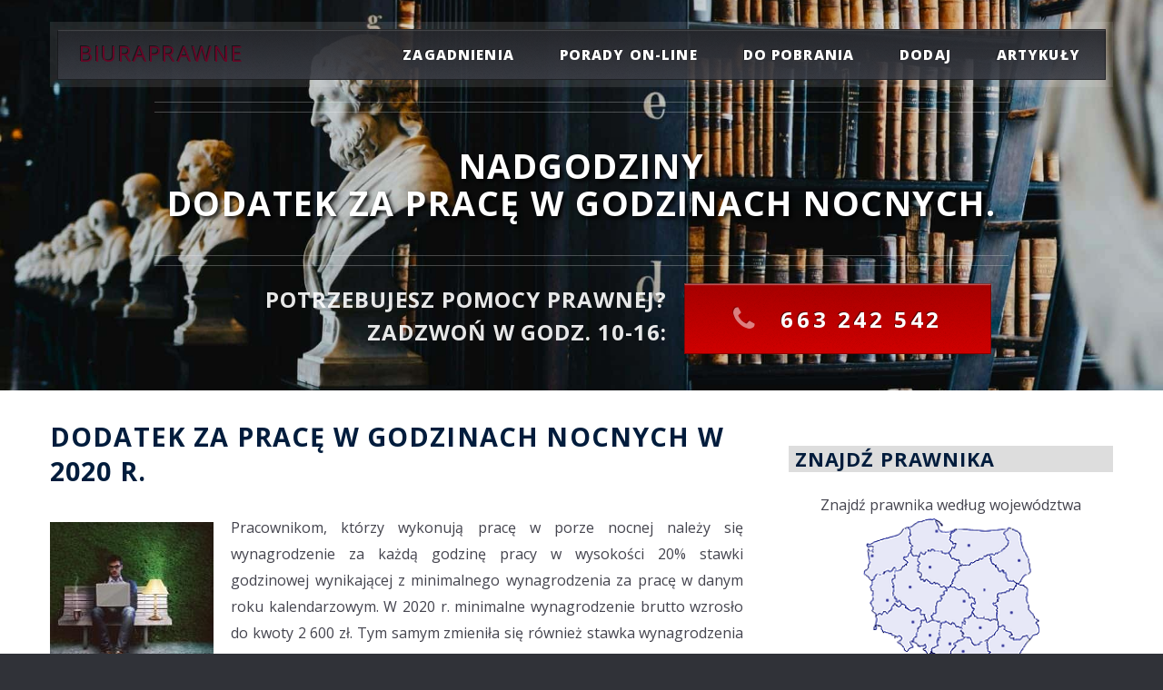

--- FILE ---
content_type: text/html; charset=UTF-8
request_url: https://www.biuraprawne.com/artykuly/dodatek-za-prace-w-godzinach-nocnych.php
body_size: 15983
content:
 

<!DOCTYPE html> <html lang="PL"> <head> <meta charset="utf-8"> 
<meta http-equiv="X-UA-Compatible" content="IE=edge"> 
<link rel="stylesheet preload" as="style" type="text/css" href="https://css.2s.pl/biuraprawne/assets/css/bootstrap.min.css"> 
<link rel="stylesheet preload" as="style" type="text/css" href="https://cdnjs.cloudflare.com/ajax/libs/font-awesome/4.2.0/css/font-awesome.min.css"> 
<link rel="preload" as="image" href="https://www.biuraprawne.com/favicon.ico" type="image/x-icon"> 
<link rel="stylesheet preload" as="style" type="text/css" href="https://css.2s.pl/biuraprawne/assets/css/main.css"> 
<link rel="stylesheet preload" as="style" type="text/css" href="https://fonts.googleapis.com/css?family=Open+Sans:400,400italic,700,800" > 
<link rel="preload" as="image" href="https://images.2s.pl/biuraprawne/header.jpg" > 
<script src="https://www.google.com/recaptcha/api.js" async defer></script> 
 
  
<style> 
#header-wrapper 
{ background: url(''); 
background-repeat: no-repeat; 
background-size: cover; 
background-position: center center; 
} 
</style> 

<!-- <link rel="preload" as="image" href="https://www.biuraprawne.com/photoscity//logo.jpg" > --> 
<!-- <script id="Cookiebot" src="https://consent.cookiebot.com/uc.js" data-cbid="81047791-023a-4b6b-a8dd-c780cc18db81" data-blockingmode="auto" type="text/javascript"></script> --> 
<!--  --> 
<script type="application/ld+json"> 
{ 
"@context": "http://schema.org", 
"@type": "Organization", 
"name": "BiuraPrawne - Adwokaci, Radcy Prawni, Notariusze, Komornicy", 
"url": "https://www.biuraprawne.com/", 
"address": "40-082 Katowice, ul. Sobieskiego 11", 
"sameAs": [ "https://www.facebook.com/BiuraPrawne/", "https://twitter.com/biuraprawne_com", "https://instagram.com/biuraprawne", "https://www.linkedin.com/company/biuraprawne-com" ] 
} 
</script> 
<meta name="viewport" content="width=device-width, initial-scale=1"> 
<script async src="https://pagead2.googlesyndication.com/pagead/js/adsbygoogle.js?client=ca-pub-3489429266242842" crossorigin="anonymous"></script> 
<!-- Google Tag Manager <script>(function(w,d,s,l,i){w[l]=w[l]||[];w[l].push({'gtm.start': new Date().getTime(),event:'gtm.js'});var f=d.getElementsByTagName(s)[0], j=d.createElement(s),dl=l!='dataLayer'?'&l='+l:'';j.async=true;j.src= 'https://www.googletagmanager.com/gtm.js?id='+i+dl;f.parentNode.insertBefore(j,f); })(window,document,'script','dataLayer','GTM-T7M8DKR');</script> --> 
<!-- AHREFS --> <script src="https://analytics.ahrefs.com/analytics.js" data-key="Bq0q0zpx7NF7Xi6azV4+JQ" async></script> 
 <script async src="https://www.googletagmanager.com/gtag/js?id=UA-4747779-2"></script> 
 <script> window.dataLayer = window.dataLayer || []; function gtag() { dataLayer.push(arguments); } gtag('js', new Date()); gtag('config', 'UA-4747779-2'); </script> 
 <meta name="viewport" content="width=device-width, initial-scale=1"> 
 
 <!-- loading header photo by for city --> 
 
<style> #header-wrapper 
{ 
background: url("https://images.2s.pl/biuraprawne/header.jpg"); 
background-repeat: no-repeat; 
background-size: cover; 
background-position: center center; 
} 
</style> 
 

<style> .formContactError 
{ 
background-color: red; 
color: white; 
padding: 3px 10px; 
border-radius: 5px; 
font-weight: bold; 
text-shadow: none; 
} 
</style> 
<style> .logo-container 
{ 
width: 250px; 
height: 250px; 
border: 2px solid #ccc; 
border-radius: 10px; 
background-color: #fff; 
padding: 10px; 
box-sizing: border-box; /* wyśrodkowanie kontenera */ 
margin-left: auto; 
margin-right: auto; /* wyśrodkowanie obrazu */ 
display: flex; 
justify-content: center; 
align-items: center; 
} 
.logo-container img 
{ 
max-width: 100%; 
max-height: 100%; 
object-fit: contain; 
border-radius: 8px; 
display: block; 
} 
@media (max-width: 480px) 
{ .logo-container { width: 200px; height: 200px; } } 
</style>
<title>Dodatek za pracę w godzinach nocnych w 2020 r.</title>
<meta name="robots" content="index,follow,all">
<meta name="revisit-after" content="2 days">
<meta name="title" content="Dodatek za pracę w godzinach nocnych w 2020 r.">
<meta name="description" content="Praca w godzinach nocnych. Jak obliczyć wysokaość i kiedy należy się dodatek za pracę w godzinach nocnych w 2020 roku. Dodatek za nadgodziny">
<meta name="keywords" content="nadgodziny, dodatek za pracę, dodatek za nadgodziny, dodatek za pracę w nocy, dodatek za pracę w godzinach nocnych">
<meta name="author" content="biuraprawne, www.biuraprawne.com">
<meta property="og:url"           content="https://www.biuraprawne.com/artykuly/dodatek-za-prace-w-godzinach-nocnych.php">
<meta property="og:type"          content="website">
<meta property="og:title"         content="Dodatek za pracę w godzinach nocnych w 2020 r.">
<meta property="og:description"   content="Praca w godzinach nocnych. Jak obliczyć wysokaość i kiedy należy się dodatek za pracę w godzinach nocnych w 2020 roku. Dodatek za nadgodziny">
<meta property="og:image"         content="https://www.biuraprawne.com/images/praca-noc.jpg">
<meta name="twitter:card" content="summary">
<meta name="twitter:site" content="@biuraprawne_com">
<meta name="twitter:title" content="Dodatek za pracę w godzinach nocnych w 2020 r.">
<meta name="twitter:description" content="Praca w godzinach nocnych. Jak obliczyć wysokaość i kiedy należy się dodatek za pracę w godzinach nocnych w 2020 roku. Dodatek za nadgodziny">
<meta name="google-translate-customization" content="c2213563ce4866c4-db7debbc3150d8c5-g26e8d1969a6b1c51-e">
<link rel="shortcut icon" href="https://www.biuraprawne.com/images/logo.ico" type="image/x-icon">
<link rel="publisher" href="https://plus.google.com/111232066373648532348">
</head>

<body class="homepage" onload="makeloadinggifdisappear()">

<div id="page-wrapper">
	<div id="header-wrapper">
		<div class="container">
			<header id="header">
				<div class="inner">
					<!-- Logo -->
					<p style="position: absolute; left: 1em; top: 50%; margin-top: -0.65em; font-size: 1.5em; color: #fff"><a href="https://www.biuraprawne.com" style=" text-decoration: none" id="logo">
					Biuraprawne</a></p>
					<!-- nav -->
<nav id="nav">
	<ul>
		<li>
			<a href="#">zagadnienia</a>
			<ul>
				<li><a href="https://pomocfrankowiczom.biuraprawne.com" title="Pomoc frankowiczom" onclick="gtag('event', 'Przekierowania', { 'event_label': 'MENU', 'event_category': 'MENU -> POMOC FRANKOWICZOM', 'non_interaction': true });">pomoc frankowiczom</a></li>
				<li><a href="https://windykacja.biuraprawne.com" title="Skuteczna Windykacja" onclick="gtag('event', 'Przekierowania', { 'event_label': 'MENU', 'event_category': 'MENU -> WINDYKACJA', 'non_interaction': true });">windykacja należności</a></li>
				<li><a href="https://www.biuraprawne.com/rozwody/" title="Prawnik Rozwody" onclick="gtag('event', 'Przekierowania', { 'event_label': 'MENU', 'event_category': 'MENU -> ROZWÓD', 'non_interaction': true });">Rozwód</a></li>
                <li><a href="https://www.biuraprawne.com/podzial-majatku/" title="Adwokat podział majątku" onclick="gtag('event', 'Przekierowania', { 'event_label': 'MENU', 'event_category': 'MENU -> PODZIAŁ MAJĄTKU', 'non_interaction': true });">Podział majątku</a></li>
                <li><a href="https://www.biuraprawne.com/zachowek/" title="Adwokat od zachowku" onclick="gtag('event', 'Przekierowania', { 'event_label': 'MENU', 'event_category': 'MENU -> ZACHOWEK', 'non_interaction': true });">Zachowek</a></li>
				<li><a href="https://www.biuraprawne.com/odszkodowania.php" title="Odszkodowania" onclick="gtag('event', 'Przekierowania', { 'event_label': 'MENU', 'event_category': 'MENU -> ODSZKODOWANIA', 'non_interaction': true });">odszkodowania</a></li>
				<li><a href="https://www.biuraprawne.com/obslugaprawna.php" title="Obsługa prawna firm" onclick="gtag('event', 'Przekierowania', { 'event_label': 'MENU', 'event_category': 'MENU -> OBSŁUGA FIRM', 'non_interaction': true });">obsługa prawna firm</a></li>
				<li><a href="https://www.biuraprawne.com/pomoc-prawna.php" title="Pomoc prawna, prawnik" onclick="gtag('event', 'Przekierowania', { 'event_label': 'MENU', 'event_category': 'MENU -> POMOC PRAWNA', 'non_interaction': true });">bieżąca pomoc prawna</a></li>
			</ul>
		</li>
		<li><a href="https://www.biuraprawne.com/kontakt.php" title="Kontakt z prawnikiem" onclick="gtag('event', 'Przekierowania', { 'event_label': 'MENU', 'event_category': 'MENU -> KONTAKT', 'non_interaction': true });">porady on-line</a></li>
		<li><a href="https://www.biuraprawne.com/dokumenty.php" title="Bezpłatne dokumenty do pobrania" onclick="gtag('event', 'Przekierowania', { 'event_label': 'MENU', 'event_category': 'MENU -> DO POBRANIA', 'non_interaction': true });">do pobrania</a></li>
        <li><a href="https://www.biuraprawne.com/zgloszenie.php" title="Zgłoszenie firmy prawniczej" onclick="gtag('event', 'Przekierowania', { 'event_label': 'MENU', 'event_category': 'MENU -> DODAJ WPIS', 'non_interaction': true });">dodaj</a></li>
		<li><a href="https://www.biuraprawne.com/artykuly/artykuly.php" title="Artykuły - prawo, finanse, ekonomia, biznes i nie tylko" onclick="gtag('event', 'Przekierowania', { 'event_label': 'MENU', 'event_category': 'MENU -> ARTYKUŁY', 'non_interaction': true });">Artykuły</a></li>
		<!-- <li><a href="https://www.biuraprawne.com/pomagamy.php" title="Pomagamy innym" onclick="gtag('event', 'Przekierowania', { 'event_label': 'MENU', 'event_category': 'MENU -> POMAGAMY', 'non_interaction': true });">pomagamy!</a></li> -->	    
		<!-- <li>
			<a href="#">prawnik radzi</a>
			<ul>
		        <li><a href="https://www.biuraprawne.com/artykuly/artykuly.php" title="Artykuły - prawo, finanse, ekonomia, biznes i nie tylko" onclick="gtag('event', 'Przekierowania', { 'event_label': 'MENU', 'event_category': 'MENU -> ARTYKUŁY', 'non_interaction': true });">ciekawe artykuły</a></li>
				<li><a href="https://www.biuraprawne.com/dokumenty.php" title="Bezpłatne dokumenty do pobrania" onclick="gtag('event', 'Przekierowania', { 'event_label': 'MENU', 'event_category': 'MENU -> DO POBRANIA', 'non_interaction': true });">do pobrania</a></li>
			</ul>
        </li> -->

	</ul>
</nav>
				</div>
			</header>
			<div id="banner">
				<h1>Nadgodziny <br>Dodatek za pracę w godzinach nocnych.</h1>
				<p>Potrzebujesz pomocy prawnej?<br>
					Zadzwoń w godz. 10-16:</p>
				<a href="tel:+48663242542" class="button big2 icon fa-phone" onclick="gtag('event', 'Wywołanie połączenia', { 'event_label': 'Pasek szybkiego kontaktu', 'event_category': '663 242 542 GLOWNA + KONTAKT', 'non_interaction': true });">
					663 242 542</a>
			</div>
		</div>
	</div>
</div>
<!-- main wrapper -->
<div id="main-wrapper">

	<!-- wrapper3 -->
						<!-- wrapper3 ends -->
  
	<!-- wrapper1 -->
	<div class="wrapper style2">
		<div class="inner">
			<div class="container">
				<div class="row">
					<div class="8u 12u(mobile)">
						<!-- article list -->
						<section class="box article-list">
<!-- excerpt -->
<article class="box excerpt">
	<div>
<h2>Dodatek za pracę w godzinach nocnych w 2020 r.</h2>
		<a href="#" class="image left"><img src="../images/praca-noc.jpg" alt="Dodatek za pracę w godzinach nocnych w 2020 r."></a>

<p class="wyjustowany">              
Pracownikom, którzy wykonują pracę w porze nocnej należy się wynagrodzenie za każdą godzinę pracy w wysokości 20% stawki godzinowej 
wynikającej z minimalnego wynagrodzenia za pracę w danym roku kalendarzowym. W 2020 r. minimalne wynagrodzenie brutto wzrosło do kwoty 2 600 zł. 
Tym samym zmieniła się również stawka wynagrodzenia za pracę w nocy.  
</p>
<br><br>

<h3>Praca w godzinach nocnych</h3>  					
<p align="justify">
Praca w godzinach nocnych została zdefiniowana w Kodeksie Pracy, a dokładnie w art. 151 (7) par. 1. Zgodnie z nim pora nocna obejmuje 8 godzin, 
które muszą przypadać  między godziną 21:00, a 7:00. Które konkretnie mają to być godziny podaje pracodawca. Może to zrobić samodzielnie 
lub we współpracy ze związkami zawodowymi. Ustalone godziny pracy w porze nocnej muszą zostać zawarte w układzie zbiorowym pracy, 
w regulaminie pracy lub w obwieszczeniu. 
</p>

<h3>Pracujący w nocy</h3>

<p align="justify">
Za pracownika pracującego w nocy uważa się osobę zatrudnioną w danym zakładzie pracy, której rozkład czasu pracy obejmuje w każdej dobie 
przynajmniej 3 godziny w porze nocnej lub przynajmniej 1 czasu jego pracy w okresie rozliczeniowym przypada na porę nocną. 
<b>Czas pracy w nocy nie może przekroczyć 8 godzin na dobę, jeżeli pracownik wykonuje prace szczególnie niebezpieczne lub związane z dużym wysiłkiem fizycznym bądź umysłowym.</b><br><br> 
Wykaz prac szczególnych jest ustalany przez pracodawcę w porozumieniu z zakładową organizacją związkową lub z przedstawicielami pracowników (jeżeli w zakładzie nie działa organizacja zawodowa) oraz po zasięgnięciu opinii lekarza zakładowego.

</p>
<h3>Wysokość dodatku za pracę w porze nocnej</h3>
<p align="justify">Zgodnie z ustawą {art. 151 (8) Kodeksu Pracy} pracownikowi wykonującemu pracę w godzinach nocnych przysługuje dodatek za każdą godzinę 
pracy w nocy w wysokości 20% stawki godzinowej wynikającej z minimalnego wynagrodzenia za pracę ustalanego na podstawie odrębnych przepisów. 
Pracodawca ma prawo ustalić wysokość dodatku na wyższym poziomie w porównaniu z wartością jaką przewiduje prawo. 
Pracownikom, którzy wykonują pracę w porze nocnej stale poza zakładem pracy przysługujący im dodatek można zastąpić ryczałtem w wysokości odpowiadającej 
przewidywanemu wymiarowi pracy w porze nocnej. Przy obliczaniu wysokości dodatku za pracę w nocy bierze się pod uwagę wymiar godzin jaki jest 
do przepracowania w danym miesiącu. Aby prawidłowo określić dodatek nocny należy minimalne wynagrodzenie podzielić przez liczbę godzin przypadającą 
do przepracowania w danym miesiącu. Otrzymaną stawkę należy pomnożyć przez liczbę godzin przepracowaną przez pracownika w nocy w danym miesiącu.
</p>

<h3>PRZYKŁAD:</h3>

<p align="justify">
W miesiącu styczniu 2020 r. pracownik ma do przepracowania 168 godzin. Stawka za dodatek za pracę w godzinach nocnych, co wynika ze wzoru, wyniesie: 3,10 zł.<br> 
2 600 zł : 168 h = 15,47 x 20% = 3,10 zł.
</p>

<h3>Do pobrania:</h3>
- <a href="http://prawo.sejm.gov.pl/isap.nsf/download.xsp/WDU19740240141/U/D19740141Lj.pdf" rel="nofollow">Kodeks pracy, tekst ujednolicony</a>.<br>
<br><br>
<h3>Potrzebujesz pomocy, porady prawnej? Zadzwoń! Z pewnoscią pomożemy.</h3>
<p class="wysrodkowany"> 
<a href="tel:+4806246140" class="button big2 icon fa-phone" onclick="gtag('event', 'Wywołanie połączenia', { 'event_label': 'Pasek szybkiego kontaktu', 'event_category': '506 246 140 EMERYTURA', 'non_interaction': true });">
506 246 140</a>
<br><br>
</p>
        
</div>
</article>

<!-- excerpt -->
<article class="box excerpt">
<div>
							<h3>Zainteresował Cię ten artykuł? </h3> 
<br>
<div class="fb-like" data-href="https://biuraprawne.com/artykuly/artykuly.php" data-layout="button_count" data-action="like" data-size="small" data-share="true"></div> 
<a href="https://twitter.com/share?ref_src=twsrc%5Etfw" rel="nofollow" title="Publikuj na X" class="twitter-share-button" data-show-count="false"></a><script async src="https://platform.twitter.com/widgets.js"></script>  

                        
 </div>
</article>             
              
							<br>
	<h4>PRAWNIK RADZI</h4>
<br>

<article class="box excerpt">
<div>
		<a href="https://www.biuraprawne.com/artykuly/dodatek-mieszkaniowy-2020.php" title="Dodatek mieszkaniowy. Dla kogo?" class="image left"><img src="../images/home_m.jpg" alt="Dodatek mieszkaniowy 2020. Jak uzyskać dodatek mieszkaniowy?"></a>
		<header>
			<h3><a href="https://www.biuraprawne.com/artykuly/dodatek-mieszkaniowy-2020.php">
		Jak uzyskać dodatek mieszkaniowy w 2020 roku</a>
		</h3>
	</header>
	<p>Zgodnie z ustawą z dnia 21 czerwca 2001 r. o dodatkach mieszkaniowych (Dz.U. z 2017 r. poz. 180 z późn. zm.) w wyjątkowych sytuacjach, mozna ubiegać 
się o tzw. "dodatek mieszkaniowy", czyli w zasadzie dopłatę ...
	</p>
</div>
</article>

<article class="box excerpt">
<div>
		<a href="https://www.biuraprawne.com/artykuly/20111103.php" title="Sprawy karne - co jest istotne?" class="image left"><img src="../images/pieniadz.jpg" alt="Kara pieniężna za nieusprawiedliwione niestawiennictwo w sprawie karnej"></a>
		<header>
			<h3><a href="https://www.biuraprawne.com/artykuly/20111103.php">
		Kara pieniężna za nieusprawiedliwione niestawiennictwo w sprawie karnej</a>
		</h3>
	</header>
	<p>Osoba wezwana w charakterze świadka, która bez należytego usprawiedliwienia nie stawiła się 
  na wezwanie organu prowadzącego postępowanie bądź też bez zezwolenia tego organu opuściła miejsce czynności 
  przed jej zakończeniem, powinna się liczyć z karą pieniężną, mimo iż... 
	</p>
</div>
</article>
<div style="height:20px;"></div>
<script async src="https://pagead2.googlesyndication.com/pagead/js/adsbygoogle.js?client=ca-pub-3489429266242842"
     crossorigin="anonymous"></script>
<ins class="adsbygoogle"
     style="display:block"
     data-ad-format="fluid"
     data-ad-layout-key="-bm+aj+3o-ur+17d"
     data-ad-client="ca-pub-3489429266242842"
     data-ad-slot="6866741654"></ins>
<script>
     (adsbygoogle = window.adsbygoogle || []).push({});
</script><div style="height:20px;"></div>

<a href="https://www.biuraprawne.com/artykuly/artykuly.php" class="button alt icon fa-file-o">Więcej artykułów</a>
<br><br><br>
							
<!-- Excerpt -->
<article>
<div>
	<h4>AKTUALNOŚCI, PRZEGLĄD PRASY I AKTÓW PRAWNYCH</h4>
# <a target="blank" rel="nofollow" href="https://obywatel.gov.pl/kierowcy-i-pojazdy/punkty-karne-ile-mam-punktow-karnych-za-mandaty">Jesteś kierowcą? Sprawdź swoje punkty karne. W komisariacie lub przez internet.</a><br>
# <a target="blank" rel="nofollow" href="https://zrzutka.pl/pc5b47">Pomagamy Pani Irenie wyjść ze spirali zadłużenia. Prosimy o wsparcie. Liczy się każda złotówka.</a><br>
<br><br>
<a href="https://www.biuraprawne.com/aktualnosci.php" class="button alt icon fa-file-o">Wcześniejsze</a><br>
</div>
</article>
													</section>
						<!-- end article list -->
					</div>
						<!-- prawa index -->
					<div class="4u 12u(mobile)">
<!-- Spotlight -->

    ﻿<div>

    <h4>Znajdź prawnika</h4>

    <div class="mtxt"> <map name="FPMap0">
            <area alt="województwo dolnośląskie" href="../mapa/doln.php" shape="poly" title="Prawnik, adwokat dolnośląskie" coords="14,103,14,119,21,117,26,127,43,130,39,135,50,145,55,140,51,134,56,128,67,111,61,99,37,95,31,100">
            <area alt="województwo kujawsko-pomorskie" href="../mapa/kuja.php" shape="poly" title="Prawnik, adwokat kujawsk-pomorskie" coords="62,41,72,35,85,36,94,40,106,50,96,74,88,73,65,66,62,57">
            <area alt="województwo lubelskie" href="../mapa/lube.php" shape="poly" title="Prawnik, adwokat lubelskie" coords="168,72,178,77,178,91,189,113,191,123,181,130,175,127,165,130,151,121,146,115,144,98,148,84,157,81">
            <area alt="województwo lubuskie" href="../mapa/lubu.php" shape="poly" title="Prawnik, adwokat lubuskie" coords="10,68,32,53,37,59,34,81,43,96,35,95,32,100,17,103,11,98,11,91">
            <area alt="województwo łódzkie" href="../mapa/lodz.php" shape="poly" title="Prawnik, adwokat łodzkie" coords="75,109,77,105,80,95,89,82,96,75,108,77,119,89,121,102,112,110,106,119,96,112,90,113,87,115">
            <area alt="województwo małopolskie" href="../mapa/malo.php" shape="poly" title="Prawnik, adwokat małopolskie" coords="111,128,118,132,120,138,126,138,132,134,136,132,135,140,139,146,138,149,142,160,137,161,132,164,125,162,117,166,113,170,108,163,104,156,101,150,96,147,99,141,103,135">
            <area alt="województwo mazowieckie" href="../mapa/mazo.php" shape="poly" title="Prawnik, adwokat mazowieckie" coords="96,74,105,50,137,42,149,57,157,66,168,73,148,83,143,109,133,108,125,108,120,101,120,89,112,82,108,77">
            <area alt="województwo opolskie" href="../mapa/opol.php" shape="poly" title="Prawnik, adwokat opolskie" coords="54,131,60,122,67,110,70,114,76,112,85,115,83,128,75,144,71,147,67,142">
            <area alt="województwo podkarpackie" href="../mapa/podk.php" shape="poly" title="Prawnik, adwokat podkarpackie" coords="135,132,145,128,150,120,158,124,161,129,169,131,176,128,181,132,167,154,169,161,172,170,161,168,152,162,143,159,138,150,137,142">
            <area alt="województwo podlaskie" href="../mapa/podl.php" shape="poly" title="Prawnik, adwokat podlaskie" coords="159,11,170,19,181,52,182,59,177,63,172,70,165,71,158,70,154,59,146,55,140,48,138,42,153,35,158,27,156,21,153,18">
            <area alt="województwo pomorskie" href="../mapa/pomo.php" shape="poly" title="Prawnik, adwokat pomorskie" coords="51,9,75,2,84,8,83,13,98,17,96,25,100,29,93,39,74,35,63,41,53,39">
            <area alt="województwo śląskie" href="../mapa/slas.php" shape="poly" title="Prawnik, adwokat śląskie" coords="74,144,79,138,81,133,84,123,86,115,92,112,96,118,107,118,111,128,95,145,105,156,97,163">
            <area alt="województwo świętokrzyskie" href="../mapa/swie.php" shape="poly" title="Prawnik, adwokat świętokrzyskie" coords="105,118,111,115,112,109,120,104,130,111,143,109,147,118,143,126,129,137,120,135,111,127">
            <area alt="województwo warmińsko-mazurskie" href="../mapa/warm.php" shape="poly" title="Prawnik, adwokat warmińsko-mazurskie" coords="101,13,154,13,154,20,158,29,140,41,110,51,104,47,96,39,101,29,95,24">
            <area alt="województwo wielkopolskie" href="../mapa/wiel.php" shape="poly" title="Prawnik, wielkopolskie" coords="35,60,34,80,36,88,46,97,55,100,60,97,68,108,73,115,77,112,80,96,92,77,65,65,61,41,53,41,44,45,48,51">
            <area alt="województwo zachodnio-pomorskie" href="../mapa/zach.php" shape="poly" title="Prawnik, adwokat zachodniopomorskie" coords="6,29,33,19,41,18,51,11,52,38,44,45,48,49,39,58,34,54,10,67,3,60,7,52">
        </map>

        <p class="wysrodkowany">
            Znajdź prawnika według województwa<br>
            <img src="https://www.biuraprawne.com/images/Polska.gif" loading="lazy" alt="Szukaj prawnika" usemap="#FPMap0" width="194" height="173">
            <br>lub wybierz interesujące Cię <a href="https://www.biuraprawne.com/miasta-alfabetycznie.php">miasto</a><br>
        </p>
    </div>

    <form action="nic" class="navbar-form text-center">
        <div class="form-group">
                        <select id="dynamic_select" class="form-control">
                <option>Wybierz miasto</option>
                                    <option value="https://www.biuraprawne.com/miasta/aleksandrow_kujawski.php">Aleksandrów Kujawski</option>
                                    <option value="https://www.biuraprawne.com/miasta/aleksandrow_lodzki.php">Aleksandrów Łódzki</option>
                                    <option value="https://www.biuraprawne.com/miasta/alwernia.php">Alwernia</option>
                                    <option value="https://www.biuraprawne.com/miasta/andrychow.php">Andrychów</option>
                                    <option value="https://www.biuraprawne.com/miasta/augustow.php">Augustów</option>
                                    <option value="https://www.biuraprawne.com/miasta/babice.php">Babice</option>
                                    <option value="https://www.biuraprawne.com/miasta/baranowo.php">Baranowo</option>
                                    <option value="https://www.biuraprawne.com/miasta/barcin.php">Barcin</option>
                                    <option value="https://www.biuraprawne.com/miasta/barlinek.php">Barlinek</option>
                                    <option value="https://www.biuraprawne.com/miasta/bartoszyce.php">Bartoszyce</option>
                                    <option value="https://www.biuraprawne.com/miasta/belchatow.php">Bełchatów</option>
                                    <option value="https://www.biuraprawne.com/miasta/belzyce.php">Bełżyce</option>
                                    <option value="https://www.biuraprawne.com/miasta/bezrzecze.php">Bezrzecze</option>
                                    <option value="https://www.biuraprawne.com/miasta/bedzin.php">Będzin</option>
                                    <option value="https://www.biuraprawne.com/miasta/biala_podlaska.php">Biała Podlaska</option>
                                    <option value="https://www.biuraprawne.com/miasta/biale_blota.php">Białe Błota</option>
                                    <option value="https://www.biuraprawne.com/miasta/bialobrzegi.php">Białobrzegi</option>
                                    <option value="https://www.biuraprawne.com/miasta/bialogard.php">Białogard</option>
                                    <option value="https://www.biuraprawne.com/miasta/bialy_dunajec.php">Biały Dunajec</option>
                                    <option value="https://www.biuraprawne.com/miasta/bialystok.php">Białystok</option>
                                    <option value="https://www.biuraprawne.com/miasta/bibice.php">Bibice</option>
                                    <option value="https://www.biuraprawne.com/miasta/biecz.php">Biecz</option>
                                    <option value="https://www.biuraprawne.com/miasta/bielany_wroclawskie.php">Bielany Wrocławskie</option>
                                    <option value="https://www.biuraprawne.com/miasta/bielawa.php">Bielawa</option>
                                    <option value="https://www.biuraprawne.com/miasta/bielsk_podlaski.php">Bielsk Podlaski</option>
                                    <option value="https://www.biuraprawne.com/miasta/bielsko_biala.php">Bielsko-Biała</option>
                                    <option value="https://www.biuraprawne.com/miasta/bierun.php">Bieruń</option>
                                    <option value="https://www.biuraprawne.com/miasta/bilgoraj.php">Biłgoraj</option>
                                    <option value="https://www.biuraprawne.com/miasta/biskupiec.php">Biskupiec</option>
                                    <option value="https://www.biuraprawne.com/miasta/blonie.php">Błonie</option>
                                    <option value="https://www.biuraprawne.com/miasta/bochnia.php">Bochnia</option>
                                    <option value="https://www.biuraprawne.com/miasta/bogatynia.php">Bogatynia</option>
                                    <option value="https://www.biuraprawne.com/miasta/bolechowice.php">Bolechowice</option>
                                    <option value="https://www.biuraprawne.com/miasta/boleslawiec.php">Bolesławiec</option>
                                    <option value="https://www.biuraprawne.com/miasta/braniewo.php">Braniewo</option>
                                    <option value="https://www.biuraprawne.com/miasta/brodnica.php">Brodnica</option>
                                    <option value="https://www.biuraprawne.com/miasta/brudzowice.php">Brudzowice </option>
                                    <option value="https://www.biuraprawne.com/miasta/brwinow.php">Brwinów</option>
                                    <option value="https://www.biuraprawne.com/miasta/brzeg.php">Brzeg</option>
                                    <option value="https://www.biuraprawne.com/miasta/brzeg_dolny.php">Brzeg Dolny</option>
                                    <option value="https://www.biuraprawne.com/miasta/brzesko.php">Brzesko</option>
                                    <option value="https://www.biuraprawne.com/miasta/brzeziny.php">Brzeziny</option>
                                    <option value="https://www.biuraprawne.com/miasta/brzezce.php">Brzeźce</option>
                                    <option value="https://www.biuraprawne.com/miasta/brzostek.php">Brzostek</option>
                                    <option value="https://www.biuraprawne.com/miasta/brzozow.php">Brzozów</option>
                                    <option value="https://www.biuraprawne.com/miasta/buczkowice.php">Buczkowice</option>
                                    <option value="https://www.biuraprawne.com/miasta/bukowno.php">Bukowno</option>
                                    <option value="https://www.biuraprawne.com/miasta/busko_zdroj.php">Busko-Zdrój</option>
                                    <option value="https://www.biuraprawne.com/miasta/bydgoszcz.php">Bydgoszcz</option>
                                    <option value="https://www.biuraprawne.com/miasta/bystrzyca_klodzka.php">Bystrzyca Kłodzka</option>
                                    <option value="https://www.biuraprawne.com/miasta/bytom.php">Bytom</option>
                                    <option value="https://www.biuraprawne.com/miasta/bytow.php">Bytów</option>
                                    <option value="https://www.biuraprawne.com/miasta/chelm.php">Chełm</option>
                                    <option value="https://www.biuraprawne.com/miasta/chelmno.php">Chełmno</option>
                                    <option value="https://www.biuraprawne.com/miasta/chelmza.php">Chełmża</option>
                                    <option value="https://www.biuraprawne.com/miasta/checiny.php">Chęciny</option>
                                    <option value="https://www.biuraprawne.com/miasta/chodziez.php">Chodzież</option>
                                    <option value="https://www.biuraprawne.com/miasta/chojna.php">Chojna</option>
                                    <option value="https://www.biuraprawne.com/miasta/chojnice.php">Chojnice</option>
                                    <option value="https://www.biuraprawne.com/miasta/chojnow.php">Chojnów</option>
                                    <option value="https://www.biuraprawne.com/miasta/chorzow.php">Chorzów</option>
                                    <option value="https://www.biuraprawne.com/miasta/choszczno.php">Choszczno</option>
                                    <option value="https://www.biuraprawne.com/miasta/chrzanow.php">Chrzanów</option>
                                    <option value="https://www.biuraprawne.com/miasta/ciechanow.php">Ciechanów</option>
                                    <option value="https://www.biuraprawne.com/miasta/ciechocinek.php">Ciechocinek</option>
                                    <option value="https://www.biuraprawne.com/miasta/cieszyn.php">Cieszyn</option>
                                    <option value="https://www.biuraprawne.com/miasta/czechowice_dziedzice.php">Czechowice-Dziedzice</option>
                                    <option value="https://www.biuraprawne.com/miasta/czeladz.php">Czeladź</option>
                                    <option value="https://www.biuraprawne.com/miasta/czersk.php">Czersk</option>
                                    <option value="https://www.biuraprawne.com/miasta/czerwionka-leszczyny.php">Czerwionka-Leszczyny</option>
                                    <option value="https://www.biuraprawne.com/miasta/czestochowa.php">Częstochowa</option>
                                    <option value="https://www.biuraprawne.com/miasta/czluchow.php">Człuchów</option>
                                    <option value="https://www.biuraprawne.com/miasta/darlowo.php">Darłowo</option>
                                    <option value="https://www.biuraprawne.com/miasta/dabrowa_bialostocka.php">Dąbrowa Białostocka</option>
                                    <option value="https://www.biuraprawne.com/miasta/dabrowa_gornicza.php">Dąbrowa Górnicza</option>
                                    <option value="https://www.biuraprawne.com/miasta/dabrowa_tarnowska.php">Dąbrowa Tarnowska</option>
                                    <option value="https://www.biuraprawne.com/miasta/debica.php">Dębica</option>
                                    <option value="https://www.biuraprawne.com/miasta/deblin.php">Dęblin</option>
                                    <option value="https://www.biuraprawne.com/miasta/debno.php">Dębno</option>
                                    <option value="https://www.biuraprawne.com/miasta/dobczyce.php">Dobczyce</option>
                                    <option value="https://www.biuraprawne.com/miasta/drawsko_pomorskie.php">Drawsko Pomorskie</option>
                                    <option value="https://www.biuraprawne.com/miasta/drezdenko.php">Drezdenko</option>
                                    <option value="https://www.biuraprawne.com/miasta/dzialdowo.php">Działdowo</option>
                                    <option value="https://www.biuraprawne.com/miasta/dzierzoniow.php">Dzierżoniów</option>
                                    <option value="https://www.biuraprawne.com/miasta/elblag.php">Elbląg</option>
                                    <option value="https://www.biuraprawne.com/miasta/elk.php">Ełk</option>
                                    <option value="https://www.biuraprawne.com/miasta/garwolin.php">Garwolin</option>
                                    <option value="https://www.biuraprawne.com/miasta/gaszowice.php">Gaszowice</option>
                                    <option value="https://www.biuraprawne.com/miasta/gdansk.php">Gdańsk</option>
                                    <option value="https://www.biuraprawne.com/miasta/gdynia.php">Gdynia</option>
                                    <option value="https://www.biuraprawne.com/miasta/gizycko.php">Giżycko</option>
                                    <option value="https://www.biuraprawne.com/miasta/glinik.php">Glinik</option>
                                    <option value="https://www.biuraprawne.com/miasta/gliwice.php">Gliwice</option>
                                    <option value="https://www.biuraprawne.com/miasta/glogow.php">Głogów</option>
                                    <option value="https://www.biuraprawne.com/miasta/glogow_malopolski.php">Głogów Małopolski</option>
                                    <option value="https://www.biuraprawne.com/miasta/glubczyce.php">Głubczyce</option>
                                    <option value="https://www.biuraprawne.com/miasta/glucholazy.php">Głuchołazy</option>
                                    <option value="https://www.biuraprawne.com/miasta/gniezno.php">Gniezno</option>
                                    <option value="https://www.biuraprawne.com/miasta/goleniow.php">Goleniów</option>
                                    <option value="https://www.biuraprawne.com/miasta/golub_dobrzyn.php">Golub Dobrzyń</option>
                                    <option value="https://www.biuraprawne.com/miasta/goldap.php">Gołdap</option>
                                    <option value="https://www.biuraprawne.com/miasta/gorlice.php">Gorlice</option>
                                    <option value="https://www.biuraprawne.com/miasta/gorzow_wielkopolski.php">Gorzów Wielkopolski</option>
                                    <option value="https://www.biuraprawne.com/miasta/gostynin.php">Gostynin</option>
                                    <option value="https://www.biuraprawne.com/miasta/gostyn.php">Gostyń</option>
                                    <option value="https://www.biuraprawne.com/miasta/goscicino.php">Gościcino</option>
                                    <option value="https://www.biuraprawne.com/miasta/gora.php">Góra</option>
                                    <option value="https://www.biuraprawne.com/miasta/gora-kalwaria.php">Góra Kalwaria</option>
                                    <option value="https://www.biuraprawne.com/miasta/gora_sw_anny.php">Góra Świętej Anny</option>
                                    <option value="https://www.biuraprawne.com/miasta/grajewo.php">Grajewo</option>
                                    <option value="https://www.biuraprawne.com/miasta/grodzisk_mazowiecki.php">Grodzisk Mazowiecki</option>
                                    <option value="https://www.biuraprawne.com/miasta/grodzisk-wielkopolski.php">Grodzisk Wielkopolski</option>
                                    <option value="https://www.biuraprawne.com/miasta/grojec.php">Grójec</option>
                                    <option value="https://www.biuraprawne.com/miasta/grudziadz.php">Grudziądz</option>
                                    <option value="https://www.biuraprawne.com/miasta/grybow.php">Grybów</option>
                                    <option value="https://www.biuraprawne.com/miasta/gryfice.php">Gryfice</option>
                                    <option value="https://www.biuraprawne.com/miasta/gryfino.php">Gryfino</option>
                                    <option value="https://www.biuraprawne.com/miasta/gubin.php">Gubin</option>
                                    <option value="https://www.biuraprawne.com/miasta/hajnowka.php">Hajnówka</option>
                                    <option value="https://www.biuraprawne.com/miasta/hrubieszow.php">Hrubieszów</option>
                                    <option value="https://www.biuraprawne.com/miasta/ilawa.php">Iława</option>
                                    <option value="https://www.biuraprawne.com/miasta/inowroclaw.php">Inowrocław</option>
                                    <option value="https://www.biuraprawne.com/miasta/jablonka.php">Jabłonka</option>
                                    <option value="https://www.biuraprawne.com/miasta/jablonna.php">Jabłonna</option>
                                    <option value="https://www.biuraprawne.com/miasta/jadow.php">Jadów</option>
                                    <option value="https://www.biuraprawne.com/miasta/jakubowice_koninskie.php">Jakubowice Konińskie</option>
                                    <option value="https://www.biuraprawne.com/miasta/janki.php">Janki</option>
                                    <option value="https://www.biuraprawne.com/miasta/janow_lubelski.php">Janów Lubelski</option>
                                    <option value="https://www.biuraprawne.com/miasta/jarocin.php">Jarocin</option>
                                    <option value="https://www.biuraprawne.com/miasta/jaroslaw.php">Jarosław</option>
                                    <option value="https://www.biuraprawne.com/miasta/jaslo.php">Jasło</option>
                                    <option value="https://www.biuraprawne.com/miasta/jastrzebie_zdroj.php">Jastrzębie Zdrój</option>
                                    <option value="https://www.biuraprawne.com/miasta/jawor.php">Jawor</option>
                                    <option value="https://www.biuraprawne.com/miasta/jaworzno.php">Jaworzno</option>
                                    <option value="https://www.biuraprawne.com/miasta/jedrzejow.php">Jedrzejów</option>
                                    <option value="https://www.biuraprawne.com/miasta/jelcz-laskowice.php">Jelcz-Laskowice</option>
                                    <option value="https://www.biuraprawne.com/miasta/jelenia_gora.php">Jelenia Góra</option>
                                    <option value="https://www.biuraprawne.com/miasta/jordanow.php">Jordanów</option>
                                    <option value="https://www.biuraprawne.com/miasta/jozefoslaw.php">Józefosław</option>
                                    <option value="https://www.biuraprawne.com/miasta/jozefow.php">Józefów</option>
                                    <option value="https://www.biuraprawne.com/miasta/kalisz.php">Kalisz</option>
                                    <option value="https://www.biuraprawne.com/miasta/kamienna-gora.php">Kamienna Góra</option>
                                    <option value="https://www.biuraprawne.com/miasta/kamien-pomorski.php">Kamień Pomorski</option>
                                    <option value="https://www.biuraprawne.com/miasta/karczew.php">Karczew</option>
                                    <option value="https://www.biuraprawne.com/miasta/kargow.php">Kargowa</option>
                                    <option value="https://www.biuraprawne.com/miasta/kartuzy.php">Kartuzy</option>
                                    <option value="https://www.biuraprawne.com/miasta/katowice.php">Katowice</option>
                                    <option value="https://www.biuraprawne.com/miasta/kazimierza_wlk.php">Kazimierza Wielka</option>
                                    <option value="https://www.biuraprawne.com/miasta/katy-wroclawskie.php">Kąty Wrocławskie</option>
                                    <option value="https://www.biuraprawne.com/miasta/kedzierzyn_kozle.php">Kędzierzyn Koźle</option>
                                    <option value="https://www.biuraprawne.com/miasta/kepno.php">Kępno</option>
                                    <option value="https://www.biuraprawne.com/miasta/ketrzyn.php">Kętrzyn</option>
                                    <option value="https://www.biuraprawne.com/miasta/kety.php">Kęty</option>
                                    <option value="https://www.biuraprawne.com/miasta/kielce.php">Kielce</option>
                                    <option value="https://www.biuraprawne.com/miasta/kluczbork.php">Kluczbork</option>
                                    <option value="https://www.biuraprawne.com/miasta/klobuck.php">Kłobuck</option>
                                    <option value="https://www.biuraprawne.com/miasta/klodawa.php">Kłodawa</option>
                                    <option value="https://www.biuraprawne.com/miasta/klodzko.php">Kłodzko</option>
                                    <option value="https://www.biuraprawne.com/miasta/knurow.php">Knurów</option>
                                    <option value="https://www.biuraprawne.com/miasta/kobierzyce.php">Kobierzyce</option>
                                    <option value="https://www.biuraprawne.com/miasta/kobylanka.php">Kobylanka k. Stargardu Sz.</option>
                                    <option value="https://www.biuraprawne.com/miasta/kobylka.php">Kobyłka</option>
                                    <option value="https://www.biuraprawne.com/miasta/kocmierzow.php">Kocmierzów</option>
                                    <option value="https://www.biuraprawne.com/miasta/kolbuszowa.php">Kolbuszowa</option>
                                    <option value="https://www.biuraprawne.com/miasta/kolno.php">Kolno</option>
                                    <option value="https://www.biuraprawne.com/miasta/koluszki.php">Koluszki</option>
                                    <option value="https://www.biuraprawne.com/miasta/kolo.php">Koło</option>
                                    <option value="https://www.biuraprawne.com/miasta/kolobrzeg.php">Kołobrzeg</option>
                                    <option value="https://www.biuraprawne.com/miasta/komorow.php">Komorów</option>
                                    <option value="https://www.biuraprawne.com/miasta/koniecpol.php">Koniecpol</option>
                                    <option value="https://www.biuraprawne.com/miasta/konin.php">Konin</option>
                                    <option value="https://www.biuraprawne.com/miasta/konstancin-jeziorna.php">Konstancin-Jeziorna</option>
                                    <option value="https://www.biuraprawne.com/miasta/konstantynow-lodzki.php">Konstantynów Łódzki</option>
                                    <option value="https://www.biuraprawne.com/miasta/konskie.php">Końskie</option>
                                    <option value="https://www.biuraprawne.com/miasta/koronowo.php">Koronowo</option>
                                    <option value="https://www.biuraprawne.com/miasta/kostrzyn_nad_odra.php">Kostrzyń nad Odrą</option>
                                    <option value="https://www.biuraprawne.com/miasta/koszalin.php">Koszalin</option>
                                    <option value="https://www.biuraprawne.com/miasta/koscian.php">Kościan</option>
                                    <option value="https://www.biuraprawne.com/miasta/koscierzyna.php">Kościerzyna</option>
                                    <option value="https://www.biuraprawne.com/miasta/kozienice.php">Kozienice</option>
                                    <option value="https://www.biuraprawne.com/miasta/krakow.php">Kraków</option>
                                    <option value="https://www.biuraprawne.com/miasta/krapkowice.php">Krapkowice</option>
                                    <option value="https://www.biuraprawne.com/miasta/krasnystaw.php">Krasnystaw</option>
                                    <option value="https://www.biuraprawne.com/miasta/krasnik.php">Kraśnik</option>
                                    <option value="https://www.biuraprawne.com/miasta/krosno_odrzanskie.php">Krono Odrzańskie</option>
                                    <option value="https://www.biuraprawne.com/miasta/krosno.php">Krosno</option>
                                    <option value="https://www.biuraprawne.com/miasta/krotoszyn.php">Krotoszyn</option>
                                    <option value="https://www.biuraprawne.com/miasta/krynica-zdroj.php">Krynica-Zdrój</option>
                                    <option value="https://www.biuraprawne.com/miasta/krzeszowice.php">Krzeszowice</option>
                                    <option value="https://www.biuraprawne.com/miasta/kudowa_zdroj.php">Kudowa Zdrój</option>
                                    <option value="https://www.biuraprawne.com/miasta/kutno.php">Kutno</option>
                                    <option value="https://www.biuraprawne.com/miasta/kwidzyn.php">Kwidzyń</option>
                                    <option value="https://www.biuraprawne.com/miasta/legionowo.php">Legionowo</option>
                                    <option value="https://www.biuraprawne.com/miasta/legnica.php">Legnica</option>
                                    <option value="https://www.biuraprawne.com/miasta/lesko.php">Lesko</option>
                                    <option value="https://www.biuraprawne.com/miasta/leszno.php">Leszno</option>
                                    <option value="https://www.biuraprawne.com/miasta/lezajsk.php">Leżajsk</option>
                                    <option value="https://www.biuraprawne.com/miasta/lebork.php">Lębork</option>
                                    <option value="https://www.biuraprawne.com/miasta/ledziny.php">Lędziny</option>
                                    <option value="https://www.biuraprawne.com/miasta/libiaz.php">Libiąż</option>
                                    <option value="https://www.biuraprawne.com/miasta/lidzbark_warminski.php">Lidzbark Warmiński</option>
                                    <option value="https://www.biuraprawne.com/miasta/limanowa.php">Limanowa</option>
                                    <option value="https://www.biuraprawne.com/miasta/lipno.php">Lipno</option>
                                    <option value="https://www.biuraprawne.com/miasta/lipsko.php">Lipsko</option>
                                    <option value="https://www.biuraprawne.com/miasta/lubaczow.php">Lubaczów</option>
                                    <option value="https://www.biuraprawne.com/miasta/luban.php">Lubań</option>
                                    <option value="https://www.biuraprawne.com/miasta/lubartow.php">Lubartów</option>
                                    <option value="https://www.biuraprawne.com/miasta/lubawa.php">Lubawa</option>
                                    <option value="https://www.biuraprawne.com/miasta/lubicz-dolny.php">Lubicz Dolny</option>
                                    <option value="https://www.biuraprawne.com/miasta/lubin.php">Lubin</option>
                                    <option value="https://www.biuraprawne.com/miasta/lublin.php">Lublin</option>
                                    <option value="https://www.biuraprawne.com/miasta/lubliniec.php">Lubliniec</option>
                                    <option value="https://www.biuraprawne.com/miasta/lubon.php">Luboń</option>
                                    <option value="https://www.biuraprawne.com/miasta/lubsko.php">Lubsko</option>
                                    <option value="https://www.biuraprawne.com/miasta/lwowek-slaski.php">Lwówek Śląski</option>
                                    <option value="https://www.biuraprawne.com/miasta/lancut.php">Łańcut</option>
                                    <option value="https://www.biuraprawne.com/miasta/lask.php">Łask</option>
                                    <option value="https://www.biuraprawne.com/miasta/leczyca.php">Łeczyca</option>
                                    <option value="https://www.biuraprawne.com/miasta/leczna.php">Łęczna</option>
                                    <option value="https://www.biuraprawne.com/miasta/lobez.php">Łobez</option>
                                    <option value="https://www.biuraprawne.com/miasta/lomianki.php">Łomianki</option>
                                    <option value="https://www.biuraprawne.com/miasta/lomza.php">Łomża</option>
                                    <option value="https://www.biuraprawne.com/miasta/lowicz.php">Łowicz</option>
                                    <option value="https://www.biuraprawne.com/miasta/lodz.php">Łódź</option>
                                    <option value="https://www.biuraprawne.com/miasta/lukow.php">Łuków</option>
                                    <option value="https://www.biuraprawne.com/miasta/makow_mazowiecki.php">Maków Mazowiecki</option>
                                    <option value="https://www.biuraprawne.com/miasta/malbork.php">Malbork</option>
                                    <option value="https://www.biuraprawne.com/miasta/marki.php">Marki</option>
                                    <option value="https://www.biuraprawne.com/miasta/miechow.php">Miechów</option>
                                    <option value="https://www.biuraprawne.com/miasta/mielec.php">Mielec</option>
                                    <option value="https://www.biuraprawne.com/miasta/mierzyn.php">Mierzyn</option>
                                    <option value="https://www.biuraprawne.com/miasta/miedzychod.php">Międzychód</option>
                                    <option value="https://www.biuraprawne.com/miasta/miedzyrzecz.php">Międzyrzecz</option>
                                    <option value="https://www.biuraprawne.com/miasta/miedzyrzecz_podlaski.php">Międzyrzecz Podlaski</option>
                                    <option value="https://www.biuraprawne.com/miasta/mikolow.php">Mikołów</option>
                                    <option value="https://www.biuraprawne.com/miasta/milanowek.php">Milanówek</option>
                                    <option value="https://www.biuraprawne.com/miasta/milicz.php">Milicz</option>
                                    <option value="https://www.biuraprawne.com/miasta/minsk_mazowiecki.php">Mińsk Mazowiecki</option>
                                    <option value="https://www.biuraprawne.com/miasta/mlawa.php">Mława</option>
                                    <option value="https://www.biuraprawne.com/miasta/mogilno.php">Mogilno</option>
                                    <option value="https://www.biuraprawne.com/miasta/monki.php">Mońki</option>
                                    <option value="https://www.biuraprawne.com/miasta/morag.php">Morąg</option>
                                    <option value="https://www.biuraprawne.com/miasta/mosina.php">Mosina</option>
                                    <option value="https://www.biuraprawne.com/miasta/mragowo.php">Mrągowo</option>
                                    <option value="https://www.biuraprawne.com/miasta/muszyna.php">Muszyna</option>
                                    <option value="https://www.biuraprawne.com/miasta/myslowice.php">Mysłowice</option>
                                    <option value="https://www.biuraprawne.com/miasta/myszkow.php">Myszków</option>
                                    <option value="https://www.biuraprawne.com/miasta/myslenice.php">Myślenice</option>
                                    <option value="https://www.biuraprawne.com/miasta/mysliborz.php">Myślibórz</option>
                                    <option value="https://www.biuraprawne.com/miasta/naklo-nad-notecia.php">Nakło nad Notecią</option>
                                    <option value="https://www.biuraprawne.com/miasta/namyslow.php">Namysłów</option>
                                    <option value="https://www.biuraprawne.com/miasta/nidzica.php">Nidzica</option>
                                    <option value="https://www.biuraprawne.com/miasta/niepolomice.php">Niepołomice</option>
                                    <option value="https://www.biuraprawne.com/miasta/nisko.php">Nisko</option>
                                    <option value="https://www.biuraprawne.com/miasta/nowa-iwiczna.php">Nowa Iwiczna</option>
                                    <option value="https://www.biuraprawne.com/miasta/nowa-ruda.php">Nowa Ruda</option>
                                    <option value="https://www.biuraprawne.com/miasta/nowa_sol.php">Nowa Sól</option>
                                    <option value="https://www.biuraprawne.com/miasta/nowy-dwor-mazowiecki.php">Nowy Dwór Mazowiecki</option>
                                    <option value="https://www.biuraprawne.com/miasta/nowy_sacz.php">Nowy Sącz</option>
                                    <option value="https://www.biuraprawne.com/miasta/nowy_targ.php">Nowy Targ</option>
                                    <option value="https://www.biuraprawne.com/miasta/nowy_tomysl.php">Nowy Tomyśl</option>
                                    <option value="https://www.biuraprawne.com/miasta/nysa.php">Nysa</option>
                                    <option value="https://www.biuraprawne.com/miasta/oborniki.php">Oborniki</option>
                                    <option value="https://www.biuraprawne.com/miasta/oborniki_slaskie.php">Oborniki Śląskie</option>
                                    <option value="https://www.biuraprawne.com/miasta/odolanow.php">Odolanów</option>
                                    <option value="https://www.biuraprawne.com/miasta/olecko.php">Olecko</option>
                                    <option value="https://www.biuraprawne.com/miasta/olesno.php">Olesno</option>
                                    <option value="https://www.biuraprawne.com/miasta/olesnica.php">Oleśnica</option>
                                    <option value="https://www.biuraprawne.com/miasta/olkusz.php">Olkusz</option>
                                    <option value="https://www.biuraprawne.com/miasta/olsztyn.php">Olsztyn</option>
                                    <option value="https://www.biuraprawne.com/miasta/olawa.php">Oława</option>
                                    <option value="https://www.biuraprawne.com/miasta/opoczno.php">Opoczno</option>
                                    <option value="https://www.biuraprawne.com/miasta/opole.php">Opole</option>
                                    <option value="https://www.biuraprawne.com/miasta/opole_lubelskie.php">Opole Lubelskie</option>
                                    <option value="https://www.biuraprawne.com/miasta/osno_lubuskie.php">Osno Lubuskie</option>
                                    <option value="https://www.biuraprawne.com/miasta/ostroleka.php">Ostrołęka</option>
                                    <option value="https://www.biuraprawne.com/miasta/ostrowiec_swietokrzyski.php">Ostrowiec Świętokrzyski</option>
                                    <option value="https://www.biuraprawne.com/miasta/ostroda.php">Ostróda</option>
                                    <option value="https://www.biuraprawne.com/miasta/ostrow-mazowiecka.php">Ostrów Mazowiecka</option>
                                    <option value="https://www.biuraprawne.com/miasta/ostrow_wielkopolski.php">Ostrów Wielkopolski</option>
                                    <option value="https://www.biuraprawne.com/miasta/ostrzeszow.php">Ostrzeszów</option>
                                    <option value="https://www.biuraprawne.com/miasta/oswiecim.php">Oświęcim</option>
                                    <option value="https://www.biuraprawne.com/miasta/otmuchow.php">Otmuchów</option>
                                    <option value="https://www.biuraprawne.com/miasta/otwock.php">Otwock</option>
                                    <option value="https://www.biuraprawne.com/miasta/ozimek.php">Ozimek</option>
                                    <option value="https://www.biuraprawne.com/miasta/ozorkow.php">Ozorków</option>
                                    <option value="https://www.biuraprawne.com/miasta/ozarow-mazowiecki.php">Ożarów Mazowiecki</option>
                                    <option value="https://www.biuraprawne.com/miasta/pabianice.php">Pabianice</option>
                                    <option value="https://www.biuraprawne.com/miasta/pajeczno.php">Pajęczno</option>
                                    <option value="https://www.biuraprawne.com/miasta/parczew.php">Parczew</option>
                                    <option value="https://www.biuraprawne.com/miasta/piaseczno.php">Piaseczno</option>
                                    <option value="https://www.biuraprawne.com/miasta/piastow.php">Piastów</option>
                                    <option value="https://www.biuraprawne.com/miasta/piekary_slaskie.php">Piekary Śląskie</option>
                                    <option value="https://www.biuraprawne.com/miasta/pila.php">Piła</option>
                                    <option value="https://www.biuraprawne.com/miasta/pinczow.php">Pińczów</option>
                                    <option value="https://www.biuraprawne.com/miasta/piotrkow_trybunalski.php">Piotrków Trybunalski</option>
                                    <option value="https://www.biuraprawne.com/miasta/pisz.php">Pisz</option>
                                    <option value="https://www.biuraprawne.com/miasta/pleszew.php">Pleszew</option>
                                    <option value="https://www.biuraprawne.com/miasta/plewiska.php">Plewiska</option>
                                    <option value="https://www.biuraprawne.com/miasta/plock.php">Płock</option>
                                    <option value="https://www.biuraprawne.com/miasta/plonsk.php">Płońsk</option>
                                    <option value="https://www.biuraprawne.com/miasta/police.php">Police</option>
                                    <option value="https://www.biuraprawne.com/miasta/polkowice.php">Polkowice</option>
                                    <option value="https://www.biuraprawne.com/miasta/polaniec.php">Połaniec</option>
                                    <option value="https://www.biuraprawne.com/miasta/polczyn-zdroj.php">Połczyn-Zdrój</option>
                                    <option value="https://www.biuraprawne.com/miasta/poznan.php">Poznań</option>
                                    <option value="https://www.biuraprawne.com/miasta/proszowice.php">Proszowice</option>
                                    <option value="https://www.biuraprawne.com/miasta/prudnik.php">Prudnik</option>
                                    <option value="https://www.biuraprawne.com/miasta/pruszcz_gdanski.php">Pruszcz Gdański</option>
                                    <option value="https://www.biuraprawne.com/miasta/pruszkow.php">Pruszków</option>
                                    <option value="https://www.biuraprawne.com/miasta/przasnysz.php">Przasnysz</option>
                                    <option value="https://www.biuraprawne.com/miasta/przemysl.php">Przemyśl</option>
                                    <option value="https://www.biuraprawne.com/miasta/przeworsk.php">Przeworsk</option>
                                    <option value="https://www.biuraprawne.com/miasta/pszczyna.php">Pszczyna</option>
                                    <option value="https://www.biuraprawne.com/miasta/pszow.php">Pszów</option>
                                    <option value="https://www.biuraprawne.com/miasta/puck.php">Puck</option>
                                    <option value="https://www.biuraprawne.com/miasta/pulawy.php">Puławy</option>
                                    <option value="https://www.biuraprawne.com/miasta/pultusk.php">Pułtusk</option>
                                    <option value="https://www.biuraprawne.com/miasta/puszczykowo.php">Puszczykowo</option>
                                    <option value="https://www.biuraprawne.com/miasta/pyrzyce.php">Pyrzyce</option>
                                    <option value="https://www.biuraprawne.com/miasta/pyskowice.php">Pyskowice</option>
                                    <option value="https://www.biuraprawne.com/miasta/rabka-zdroj.php">Rabka-Zdrój</option>
                                    <option value="https://www.biuraprawne.com/miasta/raciborz.php">Racibórz</option>
                                    <option value="https://www.biuraprawne.com/miasta/radlin.php">Radlin</option>
                                    <option value="https://www.biuraprawne.com/miasta/radom.php">Radom</option>
                                    <option value="https://www.biuraprawne.com/miasta/radomsko.php">Radomsko</option>
                                    <option value="https://www.biuraprawne.com/miasta/radziejow.php">Radziejów</option>
                                    <option value="https://www.biuraprawne.com/miasta/radzionkow.php">Radzionków</option>
                                    <option value="https://www.biuraprawne.com/miasta/radzymin.php">Radzymin</option>
                                    <option value="https://www.biuraprawne.com/miasta/radzyn_podlaski.php">Radzyń Podlaski</option>
                                    <option value="https://www.biuraprawne.com/miasta/raszyn.php">Raszyn</option>
                                    <option value="https://www.biuraprawne.com/miasta/rawa-mazowiecka.php">Rawa Mazowiecka</option>
                                    <option value="https://www.biuraprawne.com/miasta/rawicz.php">Rawicz</option>
                                    <option value="https://www.biuraprawne.com/miasta/reda.php">Reda</option>
                                    <option value="https://www.biuraprawne.com/miasta/ropczyce.php">Ropczyce</option>
                                    <option value="https://www.biuraprawne.com/miasta/ruda_slaska.php">Ruda Śląska</option>
                                    <option value="https://www.biuraprawne.com/miasta/rumia.php">Rumia</option>
                                    <option value="https://www.biuraprawne.com/miasta/rybnik.php">Rybnik</option>
                                    <option value="https://www.biuraprawne.com/miasta/rydultowy.php">Rydułtowy</option>
                                    <option value="https://www.biuraprawne.com/miasta/ryki.php">Ryki</option>
                                    <option value="https://www.biuraprawne.com/miasta/rypin.php">Rypin</option>
                                    <option value="https://www.biuraprawne.com/miasta/rzeszow.php">Rzeszów</option>
                                    <option value="https://www.biuraprawne.com/miasta/sandomierz.php">Sandomierz</option>
                                    <option value="https://www.biuraprawne.com/miasta/sanok.php">Sanok</option>
                                    <option value="https://www.biuraprawne.com/miasta/siedlce.php">Siedlce</option>
                                    <option value="https://www.biuraprawne.com/miasta/siemianowice-slaskie.php">Siemianowice Śląskie</option>
                                    <option value="https://www.biuraprawne.com/miasta/siemiatycze.php">Siemiatycze</option>
                                    <option value="https://www.biuraprawne.com/miasta/sieradz.php">Sieradz</option>
                                    <option value="https://www.biuraprawne.com/miasta/sierpc.php">Sierpc</option>
                                    <option value="https://www.biuraprawne.com/miasta/siewierz.php">Siewierz</option>
                                    <option value="https://www.biuraprawne.com/miasta/skarzysko_kamienna.php">Skarżysko Kamienna</option>
                                    <option value="https://www.biuraprawne.com/miasta/skawina.php">Skawina</option>
                                    <option value="https://www.biuraprawne.com/miasta/skierniewice.php">Skierniewice</option>
                                    <option value="https://www.biuraprawne.com/miasta/skoczow.php">Skoczów</option>
                                    <option value="https://www.biuraprawne.com/miasta/slubice.php">Słubice</option>
                                    <option value="https://www.biuraprawne.com/miasta/slupca.php">Słupca</option>
                                    <option value="https://www.biuraprawne.com/miasta/slupsk.php">Słupsk</option>
                                    <option value="https://www.biuraprawne.com/miasta/sochaczew.php">Sochaczew</option>
                                    <option value="https://www.biuraprawne.com/miasta/sokolow_podlaski.php">Sokołów Podlaski</option>
                                    <option value="https://www.biuraprawne.com/miasta/sokolka.php">Sokółka</option>
                                    <option value="https://www.biuraprawne.com/miasta/solec_kujawski.php">Solec Kujawski</option>
                                    <option value="https://www.biuraprawne.com/miasta/sopot.php">Sopot</option>
                                    <option value="https://www.biuraprawne.com/miasta/sosnowiec.php">Sosnowiec</option>
                                    <option value="https://www.biuraprawne.com/miasta/stalowa_wola.php">Stalowa Wola</option>
                                    <option value="https://www.biuraprawne.com/miasta/starachowice.php">Starachowice</option>
                                    <option value="https://www.biuraprawne.com/miasta/stargard_szczecinski.php">Stargard Szczeciński</option>
                                    <option value="https://www.biuraprawne.com/miasta/starogard_gdanski.php">Starogard Gdański</option>
                                    <option value="https://www.biuraprawne.com/miasta/staszow.php">Staszów</option>
                                    <option value="https://www.biuraprawne.com/miasta/steszew.php">Stęszew</option>
                                    <option value="https://www.biuraprawne.com/miasta/stoczek_lukowski.php">Stoczek Łukowski</option>
                                    <option value="https://www.biuraprawne.com/miasta/strzegom.php">Strzegom</option>
                                    <option value="https://www.biuraprawne.com/miasta/strzelce-krajenskie.php">Strzelce Krajeńskie</option>
                                    <option value="https://www.biuraprawne.com/miasta/strzelce_opolskie.php">Strzelce Opolskie</option>
                                    <option value="https://www.biuraprawne.com/miasta/strzelin.php">Strzelin</option>
                                    <option value="https://www.biuraprawne.com/miasta/strzyzow.php">Strzyżów</option>
                                    <option value="https://www.biuraprawne.com/miasta/sucha-beskidzka.php">Sucha Beskidzka</option>
                                    <option value="https://www.biuraprawne.com/miasta/suchy-las.php">Suchy Las</option>
                                    <option value="https://www.biuraprawne.com/miasta/sulechow.php">Sulechów</option>
                                    <option value="https://www.biuraprawne.com/miasta/sulejowek.php">Sulejówek</option>
                                    <option value="https://www.biuraprawne.com/miasta/sulecin.php">Sulęcin</option>
                                    <option value="https://www.biuraprawne.com/miasta/sulmierzyce.php">Sulmierzyce</option>
                                    <option value="https://www.biuraprawne.com/miasta/suwalki.php">Suwałki</option>
                                    <option value="https://www.biuraprawne.com/miasta/swarzedz.php">Swarzędz</option>
                                    <option value="https://www.biuraprawne.com/miasta/sycow.php">Syców</option>
                                    <option value="https://www.biuraprawne.com/miasta/sypniewo.php">Sypniewo</option>
                                    <option value="https://www.biuraprawne.com/miasta/szamotuly.php">Szamotuły</option>
                                    <option value="https://www.biuraprawne.com/miasta/szczecin.php">Szczecin</option>
                                    <option value="https://www.biuraprawne.com/miasta/szczecinek.php">Szczecinek</option>
                                    <option value="https://www.biuraprawne.com/miasta/szczytno.php">Szczytno</option>
                                    <option value="https://www.biuraprawne.com/miasta/szprotawa.php">Szprotawa</option>
                                    <option value="https://www.biuraprawne.com/miasta/sztum.php">Sztum</option>
                                    <option value="https://www.biuraprawne.com/miasta/szubin.php">Szubin</option>
                                    <option value="https://www.biuraprawne.com/miasta/szydlowiec.php">Szydłowiec</option>
                                    <option value="https://www.biuraprawne.com/miasta/srem.php">Śrem</option>
                                    <option value="https://www.biuraprawne.com/miasta/sroda_slaska.php">Środa Śląska</option>
                                    <option value="https://www.biuraprawne.com/miasta/sroda_wielkopolska.php">Środa Wielkopolska</option>
                                    <option value="https://www.biuraprawne.com/miasta/swidnica.php">Świdnica</option>
                                    <option value="https://www.biuraprawne.com/miasta/swidnik.php">Świdnik</option>
                                    <option value="https://www.biuraprawne.com/miasta/swiebodzice.php">Świebodzice</option>
                                    <option value="https://www.biuraprawne.com/miasta/swiebodzin.php">Świebodzin</option>
                                    <option value="https://www.biuraprawne.com/miasta/swiecie.php">Świecie</option>
                                    <option value="https://www.biuraprawne.com/miasta/swierklaniec.php">Świerklaniec</option>
                                    <option value="https://www.biuraprawne.com/miasta/swietochlowice.php">Świętochłowice</option>
                                    <option value="https://www.biuraprawne.com/miasta/swinoujscie.php">Świnoujście</option>
                                    <option value="https://www.biuraprawne.com/miasta/tarczyn.php">Tarczyn</option>
                                    <option value="https://www.biuraprawne.com/miasta/tarnobrzeg.php">Tarnobrzeg</option>
                                    <option value="https://www.biuraprawne.com/miasta/tarnowo-podgorne.php">Tarnowo Podgórne</option>
                                    <option value="https://www.biuraprawne.com/miasta/tarnowskie_gory.php">Tarnowskie Góry</option>
                                    <option value="https://www.biuraprawne.com/miasta/tarnow.php">Tarnów</option>
                                    <option value="https://www.biuraprawne.com/miasta/tczew.php">Tczew</option>
                                    <option value="https://www.biuraprawne.com/miasta/tomaszow_lubelski.php">Tomaszów Lubelski</option>
                                    <option value="https://www.biuraprawne.com/miasta/tomaszow_mazowiecki.php">Tomaszów Mazowiecki</option>
                                    <option value="https://www.biuraprawne.com/miasta/torun.php">Toruń</option>
                                    <option value="https://www.biuraprawne.com/miasta/trzcianka.php">Trzcianka</option>
                                    <option value="https://www.biuraprawne.com/miasta/trzebiatow.php">Trzebiatów</option>
                                    <option value="https://www.biuraprawne.com/miasta/trzebinia.php">Trzebinia</option>
                                    <option value="https://www.biuraprawne.com/miasta/trzebnica.php">Trzebnica</option>
                                    <option value="https://www.biuraprawne.com/miasta/tuchola.php">Tuchola</option>
                                    <option value="https://www.biuraprawne.com/miasta/tulce.php">Tulce</option>
                                    <option value="https://www.biuraprawne.com/miasta/turek.php">Turek</option>
                                    <option value="https://www.biuraprawne.com/miasta/tychy.php">Tychy</option>
                                    <option value="https://www.biuraprawne.com/miasta/tyniec_maly.php">Tyniec Mały</option>
                                    <option value="https://www.biuraprawne.com/miasta/unislaw.php">Unisław</option>
                                    <option value="https://www.biuraprawne.com/miasta/ustka.php">Ustka</option>
                                    <option value="https://www.biuraprawne.com/miasta/ustron.php">Ustroń</option>
                                    <option value="https://www.biuraprawne.com/miasta/ustrzyki-dolne.php">Ustrzyki Dolne</option>
                                    <option value="https://www.biuraprawne.com/miasta/wadowice.php">Wadowice</option>
                                    <option value="https://www.biuraprawne.com/miasta/walbrzych.php">Wałbrzych</option>
                                    <option value="https://www.biuraprawne.com/miasta/walcz.php">Wałcz</option>
                                    <option value="https://www.biuraprawne.com/miasta/warka.php">Warka</option>
                                    <option value="https://www.biuraprawne.com/miasta/warszawa.php">Warszawa</option>
                                    <option value="https://www.biuraprawne.com/miasta/wabrzezno.php">Wąbrzezno</option>
                                    <option value="https://www.biuraprawne.com/miasta/wagrowiec.php">Wągrowiec</option>
                                    <option value="https://www.biuraprawne.com/miasta/wejherowo.php">Wejherowo</option>
                                    <option value="https://www.biuraprawne.com/miasta/wegorzewo.php">Węgorzewo</option>
                                    <option value="https://www.biuraprawne.com/miasta/wieliczka.php">Wieliczka</option>
                                    <option value="https://www.biuraprawne.com/miasta/wielun.php">Wieluń</option>
                                    <option value="https://www.biuraprawne.com/miasta/wieruszow.php">Wieruszów</option>
                                    <option value="https://www.biuraprawne.com/miasta/wiecbork.php">Więcbork</option>
                                    <option value="https://www.biuraprawne.com/miasta/wizna.php">Wizna</option>
                                    <option value="https://www.biuraprawne.com/miasta/wloclawek.php">Włocławek</option>
                                    <option value="https://www.biuraprawne.com/miasta/wlodawa.php">Włodawa</option>
                                    <option value="https://www.biuraprawne.com/miasta/wloszczowa.php">Włoszczowa</option>
                                    <option value="https://www.biuraprawne.com/miasta/wodzislaw_slaski.php">Wodzisław Śląski</option>
                                    <option value="https://www.biuraprawne.com/miasta/wolbrom.php">Wolbrom</option>
                                    <option value="https://www.biuraprawne.com/miasta/wolsztyn.php">Wolsztyn</option>
                                    <option value="https://www.biuraprawne.com/miasta/wolomin.php">Wołomin</option>
                                    <option value="https://www.biuraprawne.com/miasta/wolow.php">Wołów</option>
                                    <option value="https://www.biuraprawne.com/miasta/wroclaw.php">Wrocław</option>
                                    <option value="https://www.biuraprawne.com/miasta/wrzesnia.php">Września</option>
                                    <option value="https://www.biuraprawne.com/miasta/wschowa.php">Wschowa</option>
                                    <option value="https://www.biuraprawne.com/miasta/wysokie_mazowieckie.php">Wysokie Mazowieckie</option>
                                    <option value="https://www.biuraprawne.com/miasta/wyszkow.php">Wyszków</option>
                                    <option value="https://www.biuraprawne.com/miasta/zabierzow.php">Zabierzów</option>
                                    <option value="https://www.biuraprawne.com/miasta/zabrze.php">Zabrze</option>
                                    <option value="https://www.biuraprawne.com/miasta/zakopane.php">Zakopane</option>
                                    <option value="https://www.biuraprawne.com/miasta/zalasewo.php">Zalasewo</option>
                                    <option value="https://www.biuraprawne.com/miasta/zambrow.php">Zambrów</option>
                                    <option value="https://www.biuraprawne.com/miasta/zamosc.php">Zamość</option>
                                    <option value="https://www.biuraprawne.com/miasta/zawiercie.php">Zawiercie</option>
                                    <option value="https://www.biuraprawne.com/miasta/zabki.php">Ząbki</option>
                                    <option value="https://www.biuraprawne.com/miasta/zabkowice_slaskie.php">Ząbkowice Śląskie</option>
                                    <option value="https://www.biuraprawne.com/miasta/zdunska_wola.php">Zduńska Wola</option>
                                    <option value="https://www.biuraprawne.com/miasta/zgierz.php">Zgierz</option>
                                    <option value="https://www.biuraprawne.com/miasta/zgorzelec.php">Zgorzelec</option>
                                    <option value="https://www.biuraprawne.com/miasta/zielona_gora.php">Zielona Góra</option>
                                    <option value="https://www.biuraprawne.com/miasta/zielonka.php">Zielonka</option>
                                    <option value="https://www.biuraprawne.com/miasta/zielonki.php">Zielonki</option>
                                    <option value="https://www.biuraprawne.com/miasta/zlocieniec.php">Złocieniec</option>
                                    <option value="https://www.biuraprawne.com/miasta/zlotoryja.php">Złotoryja</option>
                                    <option value="https://www.biuraprawne.com/miasta/zlotow.php">Złotów</option>
                                    <option value="https://www.biuraprawne.com/miasta/zwolen.php">Zwoleń</option>
                                    <option value="https://www.biuraprawne.com/miasta/zagan.php">Żagań</option>
                                    <option value="https://www.biuraprawne.com/miasta/zary.php">Żary</option>
                                    <option value="https://www.biuraprawne.com/miasta/znin.php">Żnin</option>
                                    <option value="https://www.biuraprawne.com/miasta/zory.php">Żory</option>
                                    <option value="https://www.biuraprawne.com/miasta/zukowo.php">Żukowo</option>
                                    <option value="https://www.biuraprawne.com/miasta/zuromin.php">Żuromin</option>
                                    <option value="https://www.biuraprawne.com/miasta/zyrardow.php">Żyrardów</option>
                                    <option value="https://www.biuraprawne.com/miasta/zywiec.php">Żywiec</option>
                            </select>
        </div>
    </form>
    <form class="navbar-form text-center" role="search" action="nic" method="GET">
        <div class="form-group">
                        <select name="entities_type" id="type_entitie" class="form-control">
                <option value="">Wybierz typ podmiotu</option>
                                                            <option value="Adwokat">Adwokat</option>
                                                                                <option value="Radca prawny">Radca prawny</option>
                                                                                <option value="Notariusz">Notariusz</option>
                                                                                <option value="Komornik">Komornik</option>
                                                                                <option value="Biuro rachunkowe">Biuro rachunkowe</option>
                                                                                <option value="Kancelaria prawna">Kancelaria prawna</option>
                                                                                <option value="Doradztwo podatkowe">Doradztwo podatkowe</option>
                                                </select>
        </div>
        <br><br>
    </form>
</div>



    
    
    

<a class="image featured" target="blank" href="https://pomocfrankowiczom.biuraprawne.com/miasta/frankowicze-" title="Pomoc kredytobiorcom CHF" onclick="gtag('event', 'Przekierowania', { 'event_label': 'PRAWA', 'event_category': 'PRAWA -> GRAFIKA FRANKOWICZE', 'non_interaction': true });"><img loading="lazy" src="https://www.biuraprawne.com/images/chf-364.jpg" alt="Pomoc frankowiczom"></a><br>
<!--    <a target="blank" href="https://www.biuraprawne.com/rozwody/" title="Prawnik adwokat rozwód" onclick="gtag('event', 'Przekierowania', { 'event_label': 'PRAWA', 'event_category': 'PRAWA -> GRAFIKA ROZWÓD', 'non_interaction': true });"><img loading="lazy" src="https://www.biuraprawne.com/images/rozwod-364.jpg" alt="Rozwód"></a><br>     -->
<!--    <a target="blank" href="https://www.biuraprawne.com/podzial-majatku/" title="Prawnik adwokat podział mjątku" onclick="gtag('event', 'Przekierowania', { 'event_label': 'PRAWA', 'event_category': 'PRAWA -> GRAFIKA PODZIAL MAJATKU', 'non_interaction': true });"><img loading="lazy" src="https://www.biuraprawne.com/images/podzial-majatku-364.jpg" alt="Podział majątku"></a><br>    -->

<div class="box spotlight">
   
    <article>
	<h4>Do Pobrania</h4>   
	<p>Przydatne dokumenty, wzory druków, umów i pism. Jak je wypełnić? Zadzwoń!</p>
   	<a href="https://www.biuraprawne.com/dokumenty.php" title="Wzory pism do pobrania" class="image featured"><img loading="lazy" src="https://www.biuraprawne.com/images/dlugopis.jpg"  alt="Wzory pism do pobrania"></a>

<!-- Table -->

	<div class="table-wrapper">
		<table>
			<tbody>
				<tr>
					<td>+ </td>
					<td>Wniosek o przyznanie dodatku mieszkaniowego</td>
					<td><a target="blank" rel="nofollow" href="https://obywatel.gov.pl/documents/10181/0/zal-PL-02-01-z_1__dodatek_mieszkaniowy_/5730a05a-afa8-4946-88b7-734c8de971f3" title="Wniosek o dodatek mieszkaniowy">.pdf</a></td>
				</tr>
				<tr>
					<td>+ </td>
					<td>Umowa/zlecenie wykonania prac (budowlanych)</td>
					<td><a target="blank" href="https://www.biuraprawne.com/dokumenty/umowa-ogolna.pdf" title="Umowa zlecenie">.pdf</a></td>
				</tr>
				<tr>
					<td>+ </td>
					<td>Pozew - formularz</td>
					<td><a target="blank" href="https://www.biuraprawne.com/dokumenty/Pozew-formularz.pdf" title="Formularz pozwu">.pdf</a>
                                                </td>
				</tr>
				<tr>
					<td>+ </td>
					<td>Wezwanie do zapłaty (format DL, 2016)</td>
					<td><a target="blank" href="https://www.biuraprawne.com/dokumenty/wezwanie-do-zaplaty.pdf" title="Wezwanie do zapłaty">.pdf</a></td>
				</tr>
				<tr>
					<td>+ </td>
					<td>Oświadczenie o spłacie zobowiązań</td>
					<td><a target="blank" href="https://www.biuraprawne.com/dokumenty/oswiadczenie.pdf" title="Oświadczenie - spłata zobowiązań">.pdf</a></td>
				</tr>
			</tbody>
		</table>
	</div>
	<a href="https://www.biuraprawne.com/dokumenty.php" class="button alt icon fa-file-o">Więcej</a>
    <br><br>
    <p>
    <!-- <a target="blank" href="https://pomocfrankowiczom.biuraprawne.com/miasta/frankowicze-" title="Pomoc kredytobiorcom CHF" onclick="gtag('event', 'Przekierowania', { 'event_label': 'PRAWA', 'event_category': 'PRAWA -> GRAFIKA FRANKOWICZE', 'non_interaction': true });"><img loading="lazy" src="https://www.biuraprawne.com/images/chf-364.jpg" alt="Pomoc frankowiczom"></a><br> --> 
    <!-- <a target="blank" href="https://www.biuraprawne.com/zachowek/" title="Prawnik zachowek" onclick="gtag('event', 'Przekierowania', { 'event_label': 'PRAWA', 'event_category': 'PRAWA -> GRAFIOKA ZACHOWEK', 'non_interaction': true });"><img loading="lazy" src="https://www.biuraprawne.com/images/zachowek-364.jpg" alt="Zachowek"></a> -->
    </p><br>
<header>
	<h4>Odnośniki</h4>
</header>
<!-- Table -->

<div class="row">
<div class="6u 12u(mobile)">
          <ul>
            <li><a target="blank" rel="nofollow" href="https://ems.ms.gov.pl/krs/wyszukiwaniepodmiotu?t:lb=t">Wyszukiwarka KRS</a></li>
            <li><a target="blank" rel="nofollow" href="https://prod.ceidg.gov.pl/ceidg.cms.engine/">CEiDG</a></li>
            <li><a target="blank" rel="nofollow" href="https://bdo.mos.gov.pl/">BDO - rejestr i wnioski</a></li>
          </ul>
</div>

<div class="6u 12u(mobile)">
          <ul>
            <li><a target="blank" rel="nofollow" href="https://wyszukiwarkaregon.stat.gov.pl/appBIR/index.aspx">REGON</a></li>
            <li><a target="blank" rel="nofollow" href="https://www.geoportal.gov.pl/#">Geoportal</a></li>   
            <li><a target="blank" rel="nofollow" href="https://www.podatki.gov.pl/wykaz-podatnikow-vat-wyszukiwarka">Biała lista VAT</a></li>
          </ul>
</div>
</div>

					<a href="https://www.biuraprawne.com/odnosniki.php" class="button alt icon fa-file-o">Więcej</a>
<br>                    

    </article>
</div>
                   

    <br><br>
<section class="box spotlight">

<header>
<h4>Zagadnienia</h4>
</header>
    <article>
    
<h2>Rozwód  - pomoc prawnika</h2>

<p class="image featured"><img src="../images/rozwod-800-mini.jpg" alt="Rozwód, adwokat, prawnik adwokat rozwodowy "></p>


        
 
<p class="wyjustowany">
Rozwód to rozwiązanie dotychczasowego, ważnego związku małżeńskiego przez sąd. Następuje na wniosek jednego lub obojga małżonków. 
Za wyjątkiem śmierci współmałżonka lub uznania go za zmarłego tudzież unieważnienia małżeństwa jest to jedna z przyczyn kończących małżeństwo. 
Żeby uzyskać rozwód  należy spełnić określone warunki.
</p>
 
<p class="wyjustowany">Przeczytaj nasz artykuł <b><a href="https://www.biuraprawne.com/rozwody/">
"Jak uzyskać rozwód z pomocą dobrego prawnika?"</a></b> aby dowiedzieć się więcej</p>

<div style="height:20px;"></div>

<p><a href="https://www.biuraprawne.com/rozwody/" class="button alt icon fa-file-o">Czytaj</a></p>

<hr>

<h2>Podział majątku </h2>

<p class="image featured">
<img loading="lazy"  src="https://www.biuraprawne.com/images/podzial-majatku3-mini.jpg" alt="Podział majątku ">
</p>

 

                              
<p class="wyjustowany">
<b>Podział majątku wspólnego </b> - wszelkie roszczenia byłych współmałżonków, przy braku ich zgodnego stanowiska, rozstrzygane są w postępowaniu sądowym. 
Tak jak nie budzi specjalnych prawnych wątpliwości podział aktywów majątku, czyli np. domów, samochodów czy oszczędności, tak w zasadzie od zawsze 
istniał spór co do tego jak traktować obciążenia majątku, z których najpoważniejszym z reguły jest kredyt zabezpieczony hipoteką na nieruchomości wspólnej. 
Jak podzielić majątek i co z kredytem po rozwodzie? Dobry Adwokat rozwodowy  podpowiada.
</p>
                              
<p class="wyjustowany">Przeczytaj nasz artykuł <b><a href="https://www.biuraprawne.com/podzial-majatku/">
"Jak podzielić majątek po rozwodzie"</a></b> aby dowiedzieć się więcej</p>

<div style="height:20px;"></div>

<p><a href="https://www.biuraprawne.com/podzial-majatku/" class="button alt icon fa-file-o">Więcej</a></p>                    

<hr>

<h2>Jak uzyskać zachowek ?</h2>

<p class="image featured">
<img loading="lazy" src="https://www.biuraprawne.com/images/zachowek-400-mini.jpg" alt="Zachowek . Co to jest zachowek?">
</p>



<p class="wyjustowany">
Po śmierci osoby, jej majątek przechodzi na współmałżonka oraz dzieci (spadkobierców). Gdy następuje otwarcie spadku po zmarłym, może może ono nastąpić na podstawie przepisów ustawy lub na podstawie testamentu sporządzonego przez spadkodawcę. 
W przypadku podziału spadku zgodnie z ustawą, w pierwszej kolejności prawo do dziedziczenia nabywa małżonek oraz dzieci spadkodawcy. Otrzymują oni równą część spadku, po połowie. 
Natomiast w przypadku testamentu, spadkodawca ma możliwość dysponowania swoim majątkiem, co jednak nie zawsze oznacza, że najbliższa rodzina zostanie w nim uwzględniona. 
Dlatego, w celu ochrony interesów tych bliskich, którzy nie zostali uwzględnieni w testamencie, istnieje <b>instytucja zachowku.</b> 
Sprawdź jak uzyskać zachowek ? Komu przysługuje i w jakiej wysokości?
</p>
                        
<p class="wyjustowany">Przeczytaj artykuł <b><a href="https://www.biuraprawne.com/zachowek/">
"Jak uzyskać zachowek"</a></b> aby dowiedzieć się więcej</p>

<div style="height:20px;"></div>

<p><a href="https://www.biuraprawne.com/zachowek/" class="button alt icon fa-file-o">Rozwiń</a></p>    

    </article>
</section>                
</div>				</div>
			</div>
		</div>
	</div>
	<!-- wrapper1 ends -->

	<!-- wrapper2 -->
										<div class="wrapper style1">
            <div class="container">

									<div class="row">
										<div class="12u">

	<h3>Czy wiesz, że:</h3>
<blockquote>

Prawo w Polsce: Szacuje się, że do 2020 roku w Polsce będzie 100 tysięcy Adwokatów i Radców Prawnych

</blockquote>


										</div>
									</div>


						</div>
					</div>	<!-- wrapper2 ends -->
</div>
<!-- main wrapper ends -->


<!-- Footer Wrapper -->
<div id="footer-wrapper">
    <footer id="footer" class="container">
        <div class="row">

            <!-- About
            <div class="6u 12u(mobile)">

                <section>
                    <h2><strong>Nie chcesz czekać? Zadzwoń!</strong></h2>
                    <ul class="actions">
                        <li><a href="tel:+48663242542" class="button big2 icon fa-phone" onclick="gtag('event', 'Wywołanie połączenia', { 'event_label': 'Pasek szybkiego kontaktu', 'event_category': '663 242 542 stopka', 'non_interaction': true });">663 242 542</a></li>
                    </ul>
                    <br>
                    <h2><strong>Porady on-line <br>Pomoc prawna</strong></h2>
                    <ul class="actions">
                        <li><a href="mailto:porady@biuraprawne.com" class="button special">Napisz</a></li>
                    </ul>
                    <br>
                    <h2><strong>Współpraca</strong></h2>
                    <ul class="actions">
                        <li><a href="mailto:rejestracja@biuraprawne.com" class="button special">Napisz</a></li>
                    </ul>
                </section>
            </div>
-->



            <div class="col-3 col-6-medium col-12-small">

                <!-- About -->
                <section>
                    <h2>Porady on-line <br>Pomoc prawna</h2>
                    <a href="https://www.biuraprawne.com/kontakt.php" class="button alt icon solid fa-arrow-circle-right">Napisz</a>
                </section>


                <!-- Links -->
                <section>
                    <h2>Serwis</h2>
                    <ul class="divided">
                        <li><a href="https://www.biuraprawne.com">Nasza misja</a></li>
                        <li><a href="https://www.biuraprawne.com/regulamin.php">Regulamin korzystania z usług</a></li>
                        <li><a href="https://www.biuraprawne.com/klauzula_rodo.php">Polityka prywatności</a></li>
                        <li><a href="https://www.biuraprawne.com/pomagamy.php">Pomagamy innym</a></li>
                    </ul>
                </section>
            </div>
            <div class="col-3 col-6-medium col-12-small">


                <!-- Links -->
                <section>
                    <h2>Dla Prawnika</h2>
                    <ul class="divided">
                        <li><a href="https://www.biuraprawne.com/zgloszenie.php">Dodaj / Zmień</a></li>
                        <li><a href="https://www.biuraprawne.com/wspolpraca.php">Współpraca </a></li>
                        <li><a href="https://www.biuraprawne.com/promocja.php">Promocja</a></li>
                        <li><a href="https://www.biuraprawne.com/artykuly/hosting-strony-internetowe-dla-prawnikow.php">Usługi internetowe</a></li>                        
                    </ul>
                </section>

            </div>

            <div class="col-3 col-6-medium col-12-small">

                <!-- Links -->
                <section>
                    <h2>Zagadnienia</h2>
                    <ul class="divided">
                        <li><a href="https://pomocfrankowiczom.biuraprawne.com/miasta/frankowicze-" title="Pomoc frankowiczom" onclick="gtag('event', 'Przekierowania', { 'event_label': 'MENU', 'event_category': 'MENU -> POMOC FRANKOWICZOM', 'non_interaction': true });">Pomoc frankowiczom </a></li>
                        <li><a href="https://windykacja.biuraprawne.com/" title="Skuteczna Windykacja" onclick="gtag('event', 'Przekierowania', { 'event_label': 'MENU', 'event_category': 'MENU -> WINDYKACJA', 'non_interaction': true });">Windykacja należności</a></li>
                        <li><a href="https://www.biuraprawne.com/rozwody/" title="Prawnik Rozwody" onclick="gtag('event', 'Przekierowania', { 'event_label': 'MENU', 'event_category': 'MENU -> ROZWÓD', 'non_interaction': true });">Rozwód </a></li>
                        <li><a href="https://www.biuraprawne.com/podzial-majatku/" title="Adwokat podział majątku" onclick="gtag('event', 'Przekierowania', { 'event_label': 'MENU', 'event_category': 'MENU -> PODZIAŁ MAJĄTKU', 'non_interaction': true });">Podział majątku </a></li>
                        <li><a href="https://www.biuraprawne.com/zachowek/" title="Adwokat od zachowku" onclick="gtag('event', 'Przekierowania', { 'event_label': 'MENU', 'event_category': 'MENU -> ZACHOWEK', 'non_interaction': true });">Zachowek </a></li>
                        <li><a href="https://www.biuraprawne.com/odszkodowania.php" title="Odszkodowania" onclick="gtag('event', 'Przekierowania', { 'event_label': 'MENU', 'event_category': 'MENU -> ODSZKODOWANIA', 'non_interaction': true });">Odszkodowania </a></li>
                        <li><a href="https://www.biuraprawne.com/obslugaprawna.php" title="Obsługa prawna firm" onclick="gtag('event', 'Przekierowania', { 'event_label': 'MENU', 'event_category': 'MENU -> OBSŁUGA FIRM', 'non_interaction': true });">Obsługa prawna firm </a></li>
                        <li><a href="https://www.biuraprawne.com/pomoc-prawna.php" title="Pomoc prawna, prawnik" onclick="gtag('event', 'Przekierowania', { 'event_label': 'MENU', 'event_category': 'MENU -> POMOC PRAWNA', 'non_interaction': true });">Bieżąca pomoc prawna </a></li>
                    </ul>
                </section>

            </div>
            <div class="col-3 col-6-medium col-12-small">


                <!-- Links -->
                <section>
                    <h2>Redakcja</h2>
                    <ul class="divided">
                        <li><a href="mailto:rejestracja@biuraprawne.com">Masz pytania?</a></li>
                        <li><a href="mailto:rejestracja@biuraprawne.com">Napisz: rejestracja@biuraprawne.com</a></li>
                        <li><a href="https://www.whitepress.com/panel/marketer/portal/XqgYbXcuHN2H"><img src="https://www.biuraprawne.com/whitepress/300x250_WhitePress.jpg"></a></li>
                    </ul>
                </section>

            </div>

        </div>
    </footer>


</div>
<link rel="stylesheet preload" as="style" href="https://www.biuraprawne.com/css/css_footer.css">
<script src="https://code.jquery.com/jquery-latest.pack.js"></script>
<script defer src="https://maxcdn.bootstrapcdn.com/bootstrap/3.3.7/js/bootstrap.min.js"></script>
<script defer src="https://www.biuraprawne.com/assets/js/jquery.dropotron.min.js"></script>
<script defer src="https://www.biuraprawne.com/assets/js/skel.min.js"></script>
<script defer src="https://www.biuraprawne.com/assets/js/skel-viewport.min.js"></script>
<script defer src="https://www.biuraprawne.com/assets/js/util.js"></script>


<script defer src="https://www.biuraprawne.com/assets/js/main.js"></script>
<script>
    $(document).ready(function() {
        $('#dynamic_select').on('change', function() {
            var type_entitie = '?entities_type=' + $("#type_entitie").val();
            var url = $(this).val();
            if (url) {
                window.location = url + type_entitie;
            }
            return false;
        });
        //=====================================
        //modal 
        // $(".open_modal").click(function (e) {
        //     e.preventDefault(e);
        //     var other_data = $(this).find('.other_data').html();
        //     $('.modal-body').html(other_data);
        //     $('#entitie_modal').modal('show');
        // });
    });

    $("input[name = 'sendContactEmail']").click(function(event) {
        event.preventDefault();

        var form = $(this).closest("form");
        var parent = this;
        var formSerialize = $(form).serialize();

        $(form).find('.formContactError').hide();

        $.ajax({
                url: "https://www.biuraprawne.com/form-kontakt/CheckForm.php",
                method: "POST",
                dataType: "json",
                data: formSerialize
            })
            .done(function(res) {
                $(parent).unbind('click').click();
            })
            .fail(function(error) {
                $.each(error.responseJSON, function(i, item) {
                    $(form).find('.' + item.name + 'Error').show().html(item.message);
                })
            })
    });
</script>



</body>

</html>


--- FILE ---
content_type: text/html; charset=utf-8
request_url: https://www.google.com/recaptcha/api2/aframe
body_size: -85
content:
<!DOCTYPE HTML><html><head><meta http-equiv="content-type" content="text/html; charset=UTF-8"></head><body><script nonce="0mnlL4V4aReDjGvIPF9M9g">/** Anti-fraud and anti-abuse applications only. See google.com/recaptcha */ try{var clients={'sodar':'https://pagead2.googlesyndication.com/pagead/sodar?'};window.addEventListener("message",function(a){try{if(a.source===window.parent){var b=JSON.parse(a.data);var c=clients[b['id']];if(c){var d=document.createElement('img');d.src=c+b['params']+'&rc='+(localStorage.getItem("rc::a")?sessionStorage.getItem("rc::b"):"");window.document.body.appendChild(d);sessionStorage.setItem("rc::e",parseInt(sessionStorage.getItem("rc::e")||0)+1);localStorage.setItem("rc::h",'1769790836864');}}}catch(b){}});window.parent.postMessage("_grecaptcha_ready", "*");}catch(b){}</script></body></html>

--- FILE ---
content_type: text/css
request_url: https://css.2s.pl/biuraprawne/assets/css/main.css
body_size: 7666
content:

	html, body, div, span, applet, object, iframe, h1, h2, h3, h4, h5, h6, p, blockquote, pre, a, abbr, acronym, address, big, cite, code, del, dfn, em, img, ins, kbd, q, s, samp, small, strike, strong, sub, sup, tt, var, b, u, i, center, dl, dt, dd, ol, ul, li, fieldset, form, label, legend, table, caption, tbody, tfoot, thead, tr, th, td, article, aside, canvas, details, embed, figure, figcaption, footer, header, hgroup, menu, nav, output, ruby, section, summary, time, mark, audio, video {
		margin: 0;
		padding: 0;
		border: 0;
		font-size: 100%;
		font: inherit;
		vertical-align: baseline;
	}

	article, aside, details, figcaption, figure, footer, header, hgroup, menu, nav, section {
		display: block;
	}

	body {
		line-height: 1;
	}

	ol, ul {
		list-style: none;
	}

	blockquote, q {
		quotes: none;
	}

	blockquote:before, blockquote:after, q:before, q:after {
		content: '';
		content: none;
	}

	table {
		border-collapse: collapse;
		border-spacing: 0;
	}

	body {
		-webkit-text-size-adjust: none;
	}

/* Box Model */

	*, *:before, *:after {
		-moz-box-sizing: border-box;
		-webkit-box-sizing: border-box;
		box-sizing: border-box;
	}

/* Containers */

	.container {
		margin-left: auto;
		margin-right: auto;
	}

	.container.\31 25\25 {
		width: 100%;
		max-width: 1200px;
		min-width: 960px;
	}

	.container.\37 5\25 {
		width: 720px;
	}

	.container.\35 0\25 {
		width: 480px;
	}

	.container.\32 5\25 {
		width: 240px;
	}

	.container {
		width: 960px;
	}

	@media screen and (min-width: 737px) {

		.container.\31 25\25 {
			width: 100%;
			max-width: 1500px;
			min-width: 1200px;
		}

		.container.\37 5\25 {
			width: 900px;
		}

		.container.\35 0\25 {
			width: 600px;
		}

		.container.\32 5\25 {
			width: 300px;
		}

		.container {
			width: 1200px;
		}

	}

	@media screen and (min-width: 737px) and (max-width: 1200px) {

		.container.\31 25\25 {
			width: 100%;
			max-width: 1250px;
			min-width: 1000px;
		}

		.container.\37 5\25 {
			width: 750px;
		}

		.container.\35 0\25 {
			width: 500px;
		}

		.container.\32 5\25 {
			width: 250px;
		}

		.container {
			width: 1000px;
		}

	}

	@media screen and (max-width: 736px) {

		.container.\31 25\25 {
			width: 100%;
			max-width: 125%;
			min-width: 100%;
		}

		.container.\37 5\25 {
			width: 75%;
		}

		.container.\35 0\25 {
			width: 50%;
		}

		.container.\32 5\25 {
			width: 25%;
		}

		.container {
			width: 100% !important;
		}

	}

/* Grid */

	.row {
		border-bottom: solid 1px transparent;
		-moz-box-sizing: border-box;
		-webkit-box-sizing: border-box;
		box-sizing: border-box;
	}

	.row > * {
		float: left;
		-moz-box-sizing: border-box;
		-webkit-box-sizing: border-box;
		box-sizing: border-box;
	}

	.row:after, .row:before {
		content: '';
		display: block;
		clear: both;
		height: 0;
	}

	.row.uniform > * > :first-child {
		margin-top: 0;
	}

	.row.uniform > * > :last-child {
		margin-bottom: 0;
	}

	.row.\30 \25 > * {
		padding: 0 0 0 0px;
	}

	.row.\30 \25 {
		margin: 0 0 -1px 0px;
	}

	.row.uniform.\30 \25 > * {
		padding: 0px 0 0 0px;
	}

	.row.uniform.\30 \25 {
		margin: 0px 0 -1px 0px;
	}

	.row > * {
		padding: 0 0 0 40px;
	}

	.row {
		margin: 0 0 -1px -40px;
	}

	.row.uniform > * {
		padding: 40px 0 0 40px;
	}

	.row.uniform {
		margin: -40px 0 -1px -40px;
	}

	.row.\32 00\25 > * {
		padding: 0 0 0 80px;
	}

	.row.\32 00\25 {
		margin: 0 0 -1px -80px;
	}

	.row.uniform.\32 00\25 > * {
		padding: 80px 0 0 80px;
	}

	.row.uniform.\32 00\25 {
		margin: -80px 0 -1px -80px;
	}

	.row.\31 50\25 > * {
		padding: 0 0 0 60px;
	}

	.row.\31 50\25 {
		margin: 0 0 -1px -60px;
	}

	.row.uniform.\31 50\25 > * {
		padding: 60px 0 0 60px;
	}

	.row.uniform.\31 50\25 {
		margin: -60px 0 -1px -60px;
	}

	.row.\35 0\25 > * {
		padding: 0 0 0 20px;
	}

	.row.\35 0\25 {
		margin: 0 0 -1px -20px;
	}

	.row.uniform.\35 0\25 > * {
		padding: 20px 0 0 20px;
	}

	.row.uniform.\35 0\25 {
		margin: -20px 0 -1px -20px;
	}

	.row.\32 5\25 > * {
		padding: 0 0 0 10px;
	}

	.row.\32 5\25 {
		margin: 0 0 -1px -10px;
	}

	.row.uniform.\32 5\25 > * {
		padding: 10px 0 0 10px;
	}

	.row.uniform.\32 5\25 {
		margin: -10px 0 -1px -10px;
	}

	.\31 2u, .\31 2u\24 {
		width: 100%;
		clear: none;
		margin-left: 0;
	}

	.\31 1u, .\31 1u\24 {
		width: 91.6666666667%;
		clear: none;
		margin-left: 0;
	}

	.\31 0u, .\31 0u\24 {
		width: 83.3333333333%;
		clear: none;
		margin-left: 0;
	}

	.\39 u, .\39 u\24 {
		width: 75%;
		clear: none;
		margin-left: 0;
	}

	.\38 u, .\38 u\24 {
		width: 66.6666666667%;
		clear: none;
		margin-left: 0;
	}

	.\37 u, .\37 u\24 {
		width: 58.3333333333%;
		clear: none;
		margin-left: 0;
	}

	.\36 u, .\36 u\24 {
		width: 50%;
		clear: none;
		margin-left: 0;
	}

	.\35 u, .\35 u\24 {
		width: 41.6666666667%;
		clear: none;
		margin-left: 0;
	}

	.\34 u, .\34 u\24 {
		width: 33.3333333333%;
		clear: none;
		margin-left: 0;
	}

	.\33 u, .\33 u\24 {
		width: 25%;
		clear: none;
		margin-left: 0;
	}

	.\32 u, .\32 u\24 {
		width: 16.6666666667%;
		clear: none;
		margin-left: 0;
	}

	.\31 u, .\31 u\24 {
		width: 8.3333333333%;
		clear: none;
		margin-left: 0;
	}

	.\31 2u\24 + *,
	.\31 1u\24 + *,
	.\31 0u\24 + *,
	.\39 u\24 + *,
	.\38 u\24 + *,
	.\37 u\24 + *,
	.\36 u\24 + *,
	.\35 u\24 + *,
	.\34 u\24 + *,
	.\33 u\24 + *,
	.\32 u\24 + *,
	.\31 u\24 + * {
		clear: left;
	}

	.\-11u {
		margin-left: 91.66667%;
	}

	.\-10u {
		margin-left: 83.33333%;
	}

	.\-9u {
		margin-left: 75%;
	}

	.\-8u {
		margin-left: 66.66667%;
	}

	.\-7u {
		margin-left: 58.33333%;
	}

	.\-6u {
		margin-left: 50%;
	}

	.\-5u {
		margin-left: 41.66667%;
	}

	.\-4u {
		margin-left: 33.33333%;
	}

	.\-3u {
		margin-left: 25%;
	}

	.\-2u {
		margin-left: 16.66667%;
	}

	.\-1u {
		margin-left: 8.33333%;
	}

	@media screen and (min-width: 737px) {

		.row > * {
			padding: 50px 0 0 50px;
		}

		.row {
			margin: -50px 0 -1px -50px;
		}

		.row.uniform > * {
			padding: 50px 0 0 50px;
		}

		.row.uniform {
			margin: -50px 0 -1px -50px;
		}

		.row.\32 00\25 > * {
			padding: 100px 0 0 100px;
		}

		.row.\32 00\25 {
			margin: -100px 0 -1px -100px;
		}

		.row.uniform.\32 00\25 > * {
			padding: 100px 0 0 100px;
		}

		.row.uniform.\32 00\25 {
			margin: -100px 0 -1px -100px;
		}

		.row.\31 50\25 > * {
			padding: 75px 0 0 75px;
		}

		.row.\31 50\25 {
			margin: -75px 0 -1px -75px;
		}

		.row.uniform.\31 50\25 > * {
			padding: 75px 0 0 75px;
		}

		.row.uniform.\31 50\25 {
			margin: -75px 0 -1px -75px;
		}

		.row.\35 0\25 > * {
			padding: 25px 0 0 25px;
		}

		.row.\35 0\25 {
			margin: -25px 0 -1px -25px;
		}

		.row.uniform.\35 0\25 > * {
			padding: 25px 0 0 25px;
		}

		.row.uniform.\35 0\25 {
			margin: -25px 0 -1px -25px;
		}

		.row.\32 5\25 > * {
			padding: 12.5px 0 0 12.5px;
		}

		.row.\32 5\25 {
			margin: -12.5px 0 -1px -12.5px;
		}

		.row.uniform.\32 5\25 > * {
			padding: 12.5px 0 0 12.5px;
		}

		.row.uniform.\32 5\25 {
			margin: -12.5px 0 -1px -12.5px;
		}

		.\31 2u\28desktop\29, .\31 2u\24\28desktop\29 {
			width: 100%;
			clear: none;
			margin-left: 0;
		}

		.\31 1u\28desktop\29, .\31 1u\24\28desktop\29 {
			width: 91.6666666667%;
			clear: none;
			margin-left: 0;
		}

		.\31 0u\28desktop\29, .\31 0u\24\28desktop\29 {
			width: 83.3333333333%;
			clear: none;
			margin-left: 0;
		}

		.\39 u\28desktop\29, .\39 u\24\28desktop\29 {
			width: 75%;
			clear: none;
			margin-left: 0;
		}

		.\38 u\28desktop\29, .\38 u\24\28desktop\29 {
			width: 66.6666666667%;
			clear: none;
			margin-left: 0;
		}

		.\37 u\28desktop\29, .\37 u\24\28desktop\29 {
			width: 58.3333333333%;
			clear: none;
			margin-left: 0;
		}

		.\36 u\28desktop\29, .\36 u\24\28desktop\29 {
			width: 50%;
			clear: none;
			margin-left: 0;
		}

		.\35 u\28desktop\29, .\35 u\24\28desktop\29 {
			width: 41.6666666667%;
			clear: none;
			margin-left: 0;
		}

		.\34 u\28desktop\29, .\34 u\24\28desktop\29 {
			width: 33.3333333333%;
			clear: none;
			margin-left: 0;
		}

		.\33 u\28desktop\29, .\33 u\24\28desktop\29 {
			width: 25%;
			clear: none;
			margin-left: 0;
		}

		.\32 u\28desktop\29, .\32 u\24\28desktop\29 {
			width: 16.6666666667%;
			clear: none;
			margin-left: 0;
		}

		.\31 u\28desktop\29, .\31 u\24\28desktop\29 {
			width: 8.3333333333%;
			clear: none;
			margin-left: 0;
		}

		.\31 2u\24\28desktop\29 + *,
		.\31 1u\24\28desktop\29 + *,
		.\31 0u\24\28desktop\29 + *,
		.\39 u\24\28desktop\29 + *,
		.\38 u\24\28desktop\29 + *,
		.\37 u\24\28desktop\29 + *,
		.\36 u\24\28desktop\29 + *,
		.\35 u\24\28desktop\29 + *,
		.\34 u\24\28desktop\29 + *,
		.\33 u\24\28desktop\29 + *,
		.\32 u\24\28desktop\29 + *,
		.\31 u\24\28desktop\29 + * {
			clear: left;
		}

		.\-11u\28desktop\29 {
			margin-left: 91.66667%;
		}

		.\-10u\28desktop\29 {
			margin-left: 83.33333%;
		}

		.\-9u\28desktop\29 {
			margin-left: 75%;
		}

		.\-8u\28desktop\29 {
			margin-left: 66.66667%;
		}

		.\-7u\28desktop\29 {
			margin-left: 58.33333%;
		}

		.\-6u\28desktop\29 {
			margin-left: 50%;
		}

		.\-5u\28desktop\29 {
			margin-left: 41.66667%;
		}

		.\-4u\28desktop\29 {
			margin-left: 33.33333%;
		}

		.\-3u\28desktop\29 {
			margin-left: 25%;
		}

		.\-2u\28desktop\29 {
			margin-left: 16.66667%;
		}

		.\-1u\28desktop\29 {
			margin-left: 8.33333%;
		}

	}

	@media screen and (min-width: 737px) and (max-width: 1200px) {

		.row > * {
			padding: 35px 0 0 35px;
		}

		.row {
			margin: -35px 0 -1px -35px;
		}

		.row.uniform > * {
			padding: 35px 0 0 35px;
		}

		.row.uniform {
			margin: -35px 0 -1px -35px;
		}

		.row.\32 00\25 > * {
			padding: 70px 0 0 70px;
		}

		.row.\32 00\25 {
			margin: -70px 0 -1px -70px;
		}

		.row.uniform.\32 00\25 > * {
			padding: 70px 0 0 70px;
		}

		.row.uniform.\32 00\25 {
			margin: -70px 0 -1px -70px;
		}

		.row.\31 50\25 > * {
			padding: 52.5px 0 0 52.5px;
		}

		.row.\31 50\25 {
			margin: -52.5px 0 -1px -52.5px;
		}

		.row.uniform.\31 50\25 > * {
			padding: 52.5px 0 0 52.5px;
		}

		.row.uniform.\31 50\25 {
			margin: -52.5px 0 -1px -52.5px;
		}

		.row.\35 0\25 > * {
			padding: 17.5px 0 0 17.5px;
		}

		.row.\35 0\25 {
			margin: -17.5px 0 -1px -17.5px;
		}

		.row.uniform.\35 0\25 > * {
			padding: 17.5px 0 0 17.5px;
		}

		.row.uniform.\35 0\25 {
			margin: -17.5px 0 -1px -17.5px;
		}

		.row.\32 5\25 > * {
			padding: 8.75px 0 0 8.75px;
		}

		.row.\32 5\25 {
			margin: -8.75px 0 -1px -8.75px;
		}

		.row.uniform.\32 5\25 > * {
			padding: 8.75px 0 0 8.75px;
		}

		.row.uniform.\32 5\25 {
			margin: -8.75px 0 -1px -8.75px;
		}

		.\31 2u\28tablet\29, .\31 2u\24\28tablet\29 {
			width: 100%;
			clear: none;
			margin-left: 0;
		}

		.\31 1u\28tablet\29, .\31 1u\24\28tablet\29 {
			width: 91.6666666667%;
			clear: none;
			margin-left: 0;
		}

		.\31 0u\28tablet\29, .\31 0u\24\28tablet\29 {
			width: 83.3333333333%;
			clear: none;
			margin-left: 0;
		}

		.\39 u\28tablet\29, .\39 u\24\28tablet\29 {
			width: 75%;
			clear: none;
			margin-left: 0;
		}

		.\38 u\28tablet\29, .\38 u\24\28tablet\29 {
			width: 66.6666666667%;
			clear: none;
			margin-left: 0;
		}

		.\37 u\28tablet\29, .\37 u\24\28tablet\29 {
			width: 58.3333333333%;
			clear: none;
			margin-left: 0;
		}

		.\36 u\28tablet\29, .\36 u\24\28tablet\29 {
			width: 50%;
			clear: none;
			margin-left: 0;
		}

		.\35 u\28tablet\29, .\35 u\24\28tablet\29 {
			width: 41.6666666667%;
			clear: none;
			margin-left: 0;
		}

		.\34 u\28tablet\29, .\34 u\24\28tablet\29 {
			width: 33.3333333333%;
			clear: none;
			margin-left: 0;
		}

		.\33 u\28tablet\29, .\33 u\24\28tablet\29 {
			width: 25%;
			clear: none;
			margin-left: 0;
		}

		.\32 u\28tablet\29, .\32 u\24\28tablet\29 {
			width: 16.6666666667%;
			clear: none;
			margin-left: 0;
		}

		.\31 u\28tablet\29, .\31 u\24\28tablet\29 {
			width: 8.3333333333%;
			clear: none;
			margin-left: 0;
		}

		.\31 2u\24\28tablet\29 + *,
		.\31 1u\24\28tablet\29 + *,
		.\31 0u\24\28tablet\29 + *,
		.\39 u\24\28tablet\29 + *,
		.\38 u\24\28tablet\29 + *,
		.\37 u\24\28tablet\29 + *,
		.\36 u\24\28tablet\29 + *,
		.\35 u\24\28tablet\29 + *,
		.\34 u\24\28tablet\29 + *,
		.\33 u\24\28tablet\29 + *,
		.\32 u\24\28tablet\29 + *,
		.\31 u\24\28tablet\29 + * {
			clear: left;
		}

		.\-11u\28tablet\29 {
			margin-left: 91.66667%;
		}

		.\-10u\28tablet\29 {
			margin-left: 83.33333%;
		}

		.\-9u\28tablet\29 {
			margin-left: 75%;
		}

		.\-8u\28tablet\29 {
			margin-left: 66.66667%;
		}

		.\-7u\28tablet\29 {
			margin-left: 58.33333%;
		}

		.\-6u\28tablet\29 {
			margin-left: 50%;
		}

		.\-5u\28tablet\29 {
			margin-left: 41.66667%;
		}

		.\-4u\28tablet\29 {
			margin-left: 33.33333%;
		}

		.\-3u\28tablet\29 {
			margin-left: 25%;
		}

		.\-2u\28tablet\29 {
			margin-left: 16.66667%;
		}

		.\-1u\28tablet\29 {
			margin-left: 8.33333%;
		}

	}

	@media screen and (max-width: 736px) {

		.row > * {
			padding: 10px 0 0 10px;
		}

		.row {
			margin: -10px 0 -1px -10px;
		}

		.row.uniform > * {
			padding: 10px 0 0 10px;
		}

		.row.uniform {
			margin: -10px 0 -1px -10px;
		}

		.row.\32 00\25 > * {
			padding: 20px 0 0 20px;
		}

		.row.\32 00\25 {
			margin: -20px 0 -1px -20px;
		}

		.row.uniform.\32 00\25 > * {
			padding: 20px 0 0 20px;
		}

		.row.uniform.\32 00\25 {
			margin: -20px 0 -1px -20px;
		}

		.row.\31 50\25 > * {
			padding: 15px 0 0 15px;
		}

		.row.\31 50\25 {
			margin: -15px 0 -1px -15px;
		}

		.row.uniform.\31 50\25 > * {
			padding: 15px 0 0 15px;
		}

		.row.uniform.\31 50\25 {
			margin: -15px 0 -1px -15px;
		}

		.row.\35 0\25 > * {
			padding: 5px 0 0 5px;
		}

		.row.\35 0\25 {
			margin: -5px 0 -1px -5px;
		}

		.row.uniform.\35 0\25 > * {
			padding: 5px 0 0 5px;
		}

		.row.uniform.\35 0\25 {
			margin: -5px 0 -1px -5px;
		}

		.row.\32 5\25 > * {
			padding: 2.5px 0 0 2.5px;
		}

		.row.\32 5\25 {
			margin: -2.5px 0 -1px -2.5px;
		}

		.row.uniform.\32 5\25 > * {
			padding: 2.5px 0 0 2.5px;
		}

		.row.uniform.\32 5\25 {
			margin: -2.5px 0 -1px -2.5px;
		}

		.\31 2u\28mobile\29, .\31 2u\24\28mobile\29 {
			width: 100%;
			clear: none;
			margin-left: 0;
		}

		.\31 1u\28mobile\29, .\31 1u\24\28mobile\29 {
			width: 91.6666666667%;
			clear: none;
			margin-left: 0;
		}

		.\31 0u\28mobile\29, .\31 0u\24\28mobile\29 {
			width: 83.3333333333%;
			clear: none;
			margin-left: 0;
		}

		.\39 u\28mobile\29, .\39 u\24\28mobile\29 {
			width: 75%;
			clear: none;
			margin-left: 0;
		}

		.\38 u\28mobile\29, .\38 u\24\28mobile\29 {
			width: 66.6666666667%;
			clear: none;
			margin-left: 0;
		}

		.\37 u\28mobile\29, .\37 u\24\28mobile\29 {
			width: 58.3333333333%;
			clear: none;
			margin-left: 0;
		}

		.\36 u\28mobile\29, .\36 u\24\28mobile\29 {
			width: 50%;
			clear: none;
			margin-left: 0;
		}

		.\35 u\28mobile\29, .\35 u\24\28mobile\29 {
			width: 41.6666666667%;
			clear: none;
			margin-left: 0;
		}

		.\34 u\28mobile\29, .\34 u\24\28mobile\29 {
			width: 33.3333333333%;
			clear: none;
			margin-left: 0;
		}

		.\33 u\28mobile\29, .\33 u\24\28mobile\29 {
			width: 25%;
			clear: none;
			margin-left: 0;
		}

		.\32 u\28mobile\29, .\32 u\24\28mobile\29 {
			width: 16.6666666667%;
			clear: none;
			margin-left: 0;
		}

		.\31 u\28mobile\29, .\31 u\24\28mobile\29 {
			width: 8.3333333333%;
			clear: none;
			margin-left: 0;
		}

		.\31 2u\24\28mobile\29 + *,
		.\31 1u\24\28mobile\29 + *,
		.\31 0u\24\28mobile\29 + *,
		.\39 u\24\28mobile\29 + *,
		.\38 u\24\28mobile\29 + *,
		.\37 u\24\28mobile\29 + *,
		.\36 u\24\28mobile\29 + *,
		.\35 u\24\28mobile\29 + *,
		.\34 u\24\28mobile\29 + *,
		.\33 u\24\28mobile\29 + *,
		.\32 u\24\28mobile\29 + *,
		.\31 u\24\28mobile\29 + * {
			clear: left;
		}

		.\-11u\28mobile\29 {
			margin-left: 91.66667%;
		}

		.\-10u\28mobile\29 {
			margin-left: 83.33333%;
		}

		.\-9u\28mobile\29 {
			margin-left: 75%;
		}

		.\-8u\28mobile\29 {
			margin-left: 66.66667%;
		}

		.\-7u\28mobile\29 {
			margin-left: 58.33333%;
		}

		.\-6u\28mobile\29 {
			margin-left: 50%;
		}

		.\-5u\28mobile\29 {
			margin-left: 41.66667%;
		}

		.\-4u\28mobile\29 {
			margin-left: 33.33333%;
		}

		.\-3u\28mobile\29 {
			margin-left: 25%;
		}

		.\-2u\28mobile\29 {
			margin-left: 16.66667%;
		}

		.\-1u\28mobile\29 {
			margin-left: 8.33333%;
		}

	}

/* Basic */

	@-ms-viewport {
		width: device-width;
	}

	body {
		background: #303238 url("images/bg01.png");
		font-family: 'Open Sans', sans-serif;
		color: #44444E;
		font-weight: 400;
	}

		body.is-loading * {
			-moz-transition: none !important;
			-webkit-transition: none !important;
			-ms-transition: none !important;
			transition: none !important;
			-moz-animation: none !important;
			-webkit-animation: none !important;
			-ms-animation: none !important;
			animation: none !important;
		}

	input, select, textarea {
		font-family: 'Open Sans', sans-serif;
		color: #7b818c;
		font-weight: 400;
	}

	a {
		color: #670727;
		text-decoration: none;
	}

		a:hover {
		  text-decoration: none;
		  color: #85163b;
		}

	h1, h2, h4 {
		text-transform: uppercase;
		font-weight: 600;
        font-size: 1.7em;
        line-height: normal;
		letter-spacing: 0.04em;
		color: #011c3c;
		margin: 1em 0 1em 0;
	}
    
	h3 {
		text-transform: none;
		font-weight: 400;
        font-size: 1.5em;
		letter-spacing: 0.04em;
		color: #001d44;
		margin: 1em 0 1em 0;
        line-height: 1.3em;
	}
  
  h5 {
		text-transform: none;
		font-weight: 400;
    font-size: 1.5em;
		letter-spacing: 0.04em;
		color: #666;
		margin: 0.6em 0 0.6em 0;
	} 

  h6 {
		text-transform: none;
		font-weight: 400;
        font-size: 1.5em;
		letter-spacing: 0.04em;
		color: #666;
		margin: 0.6em 0 0.6em 0;
	}  

  
	h1 a, h2 a, h3 a, h4 a, h5 a, h6 a {
		color: inherit;
		text-decoration: none;
		outline: 0;
	}

	h2 {
		font-size: 1.8em;
		margin: 0 0 1em 0;
		line-height: 1.35em;
	}

		h2.icon {
			line-height: 48px;
		}

			h2.icon:before {
				position: relative;
				top: 0.05em;
				margin-right: 0.5em;
				opacity: 0.25;
			}

/*
	h3 {
		font-size: 1.35em;
		margin-top: 2em;
	}
*/
	h4 {
		font-size: 1.35em;
		margin-top: 0em;
        background-color: #ddd;
        text-indent: 0px;
        padding: 0 0.3em 0 0.3em;
	}
  
	b, strong {
		color: #404248;
		font-weight: 700;
	}

	i, em {
		font-style: italic;
	}

	br.clear {
		clear: both;
	}

	sub {
		position: relative;
		top: 0.5em;
		font-size: 0.8em;
	}

	sup {
		position: relative;
		top: -0.5em;
		font-size: 0.8em;
	}

	hr {
		border: 0;
		border-top: solid 1px #ddd;
	}

	blockquote {
    font-size: 1.2em;
		border-left: solid 0.5em #3A3D44;
		padding: 1em 1em 1em 1em;
		font-style: italic;
        background-color: #F2F2F2;
	}

	p, ul, ol, dl, table {
		margin-bottom: 1em;
	}

  p.tagi {
    text-align: justify;
    font-size: 0.6em;
    line-height: 0.9em;
  }
  p.wyjustowany {
    text-align: justify;
  }
  
  p.wysrodkowany {
    text-align: center;
  }
  
	.date {
		display: block;
		text-transform: uppercase;
		font-weight: 700;
		letter-spacing: 0.065em;
		font-size: 0.9em;
		color: #696969;
		margin: 0 0 0.25em 0;
	}

/* Section/Article */

	section, article {
		margin-bottom: 2em;
	}

	section > :last-child,
	article > :last-child,
	section:last-child,
	article:last-child {
		margin-bottom: 0;
	}

	header {
		margin: 0 0 1em 0;
	}

		header h2, header h3 {
			margin: 0 0 0.25em 0;
		}

		header p {
			display: block;
			text-transform: uppercase;
			font-weight: 500;
			letter-spacing: 0.065em;
			font-size: 1.1em;
			color: #696969;
			margin: 0 0 0.7em 0;
		}

			header p strong {
				color: #404248;
				font-weight: 800;
			}

	footer {
		margin: 2em 0 0 0;
        color: #696969;
	}

	header.major {
		border-bottom: solid 1px #dbdbdb;
		margin: 0 0 3em 0;
	}

		header.major:after {
			content: '';
			display: block;
			border-top: solid 1px #dbdbdb;
			height: 8px;
		}

		header.major h2, header.major h3 {
			margin: 0 0 1.2em 0;
		}

		header.major p {
			margin: 0 0 1.5em 0;
			position: relative;
			top: -1em;
		}

/* Forms */

	form label {
		display: block;
		text-transform: uppercase;
		font-weight: 800;
		letter-spacing: 0.04em;
		color: #404248;
		margin: 0 0 1em 0;
		font-size: 0.8em;
	}

	form input[type="text"],
	form input[type="email"],
	form input[type="password"],
	form select,
	form textarea {
		-webkit-appearance: none;
		display: block;
		width: 100%;
		border-radius: 8px;
		border: solid 1px #eee;
	}

	form input[type="text"]:focus,
	form input[type="email"]:focus,
	form input[type="password"]:focus,
	form select:focus,
	form textarea:focus {
		box-shadow: 0 0 2px 1px #cc2442;
	}

	form input[type="text"],
	form input[type="email"],
	form input[type="password"] {
		line-height: 3em;
		padding: 0 1em;
	}

	form select {
		line-height: 3em;
		padding: 0 1em;
	}

	form textarea {
		min-height: 9em;
		padding: 1em;
	}

	form .formerize-placeholder,
	form ::-webkit-input-placeholder,
	form :-moz-placeholder,
	form ::-moz-placeholder,
	form :-ms-input-placeholder {
		color: #555 !important;
	}

	form ::-moz-focus-inner {
		border: 0;
	}

/* Tables */

	table {
		width: 100%;
	}

		table.default {
			width: 100%;
		}

			table.default tr {
				border-bottom: solid 1px #ddd;
			}

			table.default tr.grey {
				border-bottom: solid 1px #ddd;
				background: #eee;
			}
				table.default tr:first-child {
					border-top: 0;
				}

			table.default td {
				padding: 0.5em 1em 0.5em 1em;
			}
     
			table.default th {
				text-align: left;
				padding: 0.5em 1em 0.5em 1em;
				text-transform: uppercase;
				font-weight: 800;
				letter-spacing: 0.04em;
				margin: 0.5em 0 0.5em 0;
				font-size: 0.8em;
			}

			table.default thead {
				background: #666;
				color: #fff;
			}

/* Image */

	.image {
		position: relative;
		display: inline-block;
	}

		.image img {
			display: block;
			width: 100%;
			border-radius:0px;
		}

		.image:before {
			content: '';
			display: block;
			position: absolute;
			left: 0;
			top: 0;
			background: url("images/bg01.png");
			width: 100%;
			height: 100%;
			opacity: 0.75;
		}

		.image.fit {
			display: block;
			width: 100%;
		}

		.image.featured {
			display: block;
		  /* box-shadow: 8px 8px 4px #ddd;  */    
			width: 100%;
			margin: 0 0 2.5em 0;
		}

		.image.left {
			float: left;
			margin: 0.5em 1.2em 0em 0;
		}

		.image.centered {
			display: block;
			margin: 0 0 2.5em 0;
		}

			.image.centered img {
				margin: 0 auto;
				width: auto;
			}

/* Button */

	input[type="button"],
	input[type="submit"],
	input[type="reset"],
	button,
	.button {
		background-image: -moz-linear-gradient(to top, rgba(0, 0, 0, 0), rgba(0, 0, 0, 0.2)), url("images/bg02.png");
		background-image: -webkit-linear-gradient(top, rgba(0, 0, 0, 0), rgba(0, 0, 0, 0.2)), url("images/bg02.png");
		background-image: -ms-linear-gradient(top, rgba(0, 0, 0, 0), rgba(0, 0, 0, 0.2)), url("images/bg02.png");
		background-image: linear-gradient(to top, rgba(0, 0, 0, 0), rgba(0, 0, 0, 0.2)), url("images/bg02.png");
		-moz-transition: background-color 0.2s ease-in-out;
		-webkit-transition: background-color 0.2s ease-in-out;
		-ms-transition: background-color 0.2s ease-in-out;
		transition: background-color 0.2s ease-in-out;
		-webkit-appearance: none;
		position: relative;
		display: inline-block;
		background-color: #670727;
		border-radius: 0px;
		box-shadow: inset 0px 0px 0px 1px rgba(0, 0, 0, 0.35), inset 0px 2px 1px 0px rgba(255, 255, 255, 0.35);
		text-shadow: -1px -1px 0 rgba(0, 0, 0, 0.5);
		color: #fff !important;
		text-decoration: none;
		text-transform: uppercase;
		font-weight: 600;
		font-size: 0.95em;
		letter-spacing: 0.15em;
		padding: 1em 2em;
		outline: 0;
		border: 0;
		white-space: nowrap;
		cursor: pointer;
	}

		input[type="button"].icon:before,
		input[type="submit"].icon:before,
		input[type="reset"].icon:before,
		button.icon:before,
		.button.icon:before {
			opacity: 0.5;
			margin-right: 0.5em;
			position: relative;
			top: 0.05em;
		}

		input[type="button"]:hover,
		input[type="submit"]:hover,
		input[type="reset"]:hover,
		button:hover,
		.button:hover {
			background-color: #85163b;
		}

		input[type="button"]:active,
		input[type="submit"]:active,
		input[type="reset"]:active,
		button:active,
		.button:active {
			background-color: #820000;
		}

		input[type="button"].medium,
		input[type="submit"].medium,
		input[type="reset"].medium,
		button.medium,
		.button.medium {
			font-size: 1.25em;
			padding: 1em 2.25em;
		}

		input[type="button"].big,
		input[type="submit"].big,
		input[type="reset"].big,
		button.big,
		.button.big {
			font-size: 1.5em;
			padding: 1em 2.25em;
		}

		input[type="button"].alt,
		input[type="submit"].alt,
		input[type="reset"].alt,
		button.alt,
		.button.alt {
			background-color: #464a52;
		}

			input[type="button"].alt:hover,
			input[type="submit"].alt:hover,
			input[type="reset"].alt:hover,
			button.alt:hover,
			.button.alt:hover {
				background-color: #565a62;
			}

			input[type="button"].alt:active,
			input[type="submit"].alt:active,
			input[type="reset"].alt:active,
			button.alt:active,
			.button.alt:active {
				background-color: #363a42;
			}

		input[type="button"].alt2,
		input[type="submit"].alt2,
		input[type="reset"].alt2,
		button.alt2,
		.button.alt2 {
			background-color: #464a52;
            vertical-align: top;
            font-size: 0.65em;
		}

			input[type="button"].alt2:hover,
			input[type="submit"].alt2:hover,
			input[type="reset"].alt2:hover,
			button.alt2:hover,
			.button.alt2:hover {
				background-color: #565a62;
			}

			input[type="button"].alt2:active,
			input[type="submit"].alt2:active,
			input[type="reset"].alt2:active,
			button.alt2:active,
			.button.alt2:active {
				background-color: #363a42;
			}
            

			input[type="button"].big2:hover,
			input[type="submit"].big2:hover,
			input[type="reset"].big2:hover,
			button.big2:hover,
			.button.big2:hover {
				background-color: #ff0000;
			}

			input[type="button"].big2,
			input[type="submit"].big2,
			input[type="reset"].big2,
			button.big2,
			.button.big2 {
  			font-size: 1.5em;
  			padding: 1em 2.25em;
				background-color: #d10000;
			}



			input[type="button"].big3:hover,
			input[type="submit"].big3:hover,
			input[type="reset"].big3:hover,
			button.big3:hover,
			.button.big3:hover {
				background-color: #d69d01d2;
			}

			input[type="button"].big3,
			input[type="submit"].big3,
			input[type="reset"].big3,
			button.big3,
			.button.big3 {
  			font-size: 1.5em;
  			padding: 1em 2.25em;
				background-color: #d69d01;
			}

/* List */

	dl.contact dt {
		display: block;
		text-transform: uppercase;
		font-weight: 700;
		letter-spacing: 0.065em;
		font-size: 0.9em;
		color: #696969;
		float: left;
		width: 6em;
	}

	dl.contact dd {
		margin: 0 0 1em 6em;
	}

	ul.default {
		list-style: disc;
		padding-left: 1em;
	}

		ul.default li {
			padding-left: 0.5em;
		}

	ul.actions li {
		display: inline-block;
		padding: 0 0 0 0.25em;
		margin: 0 0 0 0.25em;
	}

		ul.actions li:first-child {
			margin-left: 0;
			padding-left: 0;
		}

	ul.menu li {
		border-left: solid 1px #eee;
		display: inline-block;
		padding: 0 0 0 1em;
		margin: 0 0 0 1em;
	}

		ul.menu li:first-child {
			border-left: 0;
			margin-left: 0;
			padding-left: 0;
		}

	ul.divided li {
		border-top: solid 1px #eee;
		padding: 0.5em 0 0 0;
		margin: 0.5em 0 0 0;
	}

		ul.divided li:first-child {
			border-top: 0 !important;
			padding-top: 0 !important;
			margin-top: 0 !important;
		}

	ol.default {
		list-style: decimal;
		padding-left: 1.25em;
	}

		ol.default li {
			padding-left: 0.25em;
		}

/* Box */

	.box.excerpt {
		position: relative;
		overflow: hidden;
	}

		.box.excerpt header {
			margin: 0 0 1em 0;
		}

		.box.excerpt .image, .box.excerpt p {
			margin-bottom: 0;
		}

	.box.feature1 {
		text-align: center;
	}

		.box.feature1 header.first h2 {
			font-size: 2.5em;
		}

		.box.feature1 header.first p {
			font-size: 1.2em;
		}

		.box.feature1 header.second {
			position: relative;
			display: inline-block;
			text-align: left;
			margin: 0 auto;
			white-space: nowrap;
			left: 24px;
		}

			.box.feature1 header.second p {
				line-height: 1em;
			}

			.box.feature1 header.second:before {
				font-size: 48px;
				position: absolute;
				right: 100%;
				margin-right: 18px;
				opacity: 0.5;
				bottom: -4px;
			}

	.box.feature2 {
		text-align: center;
	}

	.box.article-list article {
		border-bottom: solid 1px #dbdbdb;
		margin: 0 0 2.75em 0;
		padding: 0 0 2.75em 0;
	}

		.box.article-list article:last-child {
			border-bottom: 0;
			margin-bottom: 0;
			padding-bottom: 0;
		}

/* Icons */

	.icon {
		text-decoration: none;
	}

		.icon:before {
			display: inline-block;
			font-family: FontAwesome;
			font-size: 1.25em;
			text-decoration: none;
			font-style: normal;
			font-weight: normal;
			line-height: 1;
			-webkit-font-smoothing: antialiased;
			-moz-osx-font-smoothing: grayscale;
		}

		.icon > .label {
			display: none;
		}

/* Banner */

	#banner {
		text-align: center;
	}

		#banner h1 {
			border: solid 1px rgba(255, 255, 255, 0.25);
			border-left: 0;
			border-right: 0;
			color: #fff;
			color: rgba(255, 255, 255, 1);
			font-size: 2.35em;
			font-weight: 700;
			line-height: 1.1em;
			margin: 0 0 0.5em 0;
            text-shadow: 3px 3px 4px rgba(0, 0, 0, 0.9);
		}

			#banner h1 strong {
				font-weight: 800;
				color: inherit;
                text-shadow: 3px 3px 4px rgba(0, 0, 0, 0.9);
			}

			#banner h1:before {
				content: '';
				display: block;
				border-top: solid 1px;
				border-color: #888;
				border-color: rgba(255, 255, 255, 0.25);
				margin: 10px 0 1em 0;
			}

			#banner h1:after {
				content: '';
				display: block;
				border-bottom: solid 1px;
				border-color: #888;
				border-color: rgba(255, 255, 255, 0.25);
				margin: 1em 0 10px 0;
			}
		
        #banner h2 {
			border: solid 1px rgba(255, 255, 255, 0.25);
			border-left: 0;
			border-right: 0;
			color: #fff;
			color: rgba(255, 255, 255, 1);
			font-size: 2.35em;
			font-weight: 700;
			line-height: 1.1em;
			margin: 0 0 0.5em 0;
		}
			#banner h2 strong {
				font-weight: 800;
				color: inherit;
			}

			#banner h2:before {
				content: '';
				display: block;
				border-top: solid 1px;
				border-color: #888;
				border-color: rgba(255, 255, 255, 0.25);
				margin: 10px 0 1em 0;
			}

			#banner h2:after {
				content: '';
				display: block;
				border-bottom: solid 1px;
				border-color: #888;
				border-color: rgba(255, 255, 255, 0.25);
				margin: 1em 0 10px 0;
			}
		#banner p {
			text-transform: uppercase;
			color: #fff;
			color: rgba(255, 255, 255, 0.9);
			font-size: 1.5em;
			font-weight: 700;
			line-height: 1.3em;
			letter-spacing: 0.04em;

		}

/* Wrappers */
/*                    USUNIĘTO 21.03.2019
	#header-wrapper {
		background: url("images/bg01.png"), url("https://images.2s.pl/biuraprawne/header.jpg");
		background-position: top left, center center;
		background-size: auto, cover;
	}
*/ 
	#main-wrapper {
		background: #fff;
	}

	#footer-wrapper {
        color: #999;
		background-image: -moz-linear-gradient(top, rgba(0, 0, 0, 0), rgba(0, 0, 0, 0.5)), url("images/bg03.png"), url("images/bg02.png");
		background-image: -webkit-linear-gradient(top, rgba(0, 0, 0, 0), rgba(0, 0, 0, 0.5)), url("images/bg03.png"), url("images/bg02.png");
		background-image: -ms-linear-gradient(top, rgba(0, 0, 0, 0), rgba(0, 0, 0, 0.5)), url("images/bg03.png"), url("images/bg02.png");
		background-image: linear-gradient(to top, rgba(0, 0, 0, 0), rgba(0, 0, 0, 0.5)), url("images/bg03.png"), url("images/bg02.png");
		position: relative;
		background-repeat: repeat-x, no-repeat, repeat;
		background-size: 100% 100%, 100% 15em, auto auto;
		background-position: top left, top center, top left;
	}

	.wrapper > .inner {
		position: relative;
		z-index: 2;
	}

	.wrapper.style1 {
		position: relative;
		text-shadow: 1px 1px 0 #fff;
		background-color: #fff;
		background-image: url("images/bg03.png"), url("images/bg04.png"), url("images/bg02.png");
		background-repeat: no-repeat, no-repeat, repeat;
		background-size: 100% 15em, 100% 15em, auto auto;
		background-position: top center, bottom center, top left;
	}

	.wrapper.style3 {
		position: relative;
		text-shadow: 1px 1px 0 #fff;
		background-color: #fff;
		background-image: url("images/bg03.png"), url("images/bg02.png");
		background-repeat: no-repeat, repeat;
		background-size: 100% 15em, auto auto;
		background-position: top center, top left;
	}

	.wrapper.style4 {
		position: relative;
		text-shadow: 2px 2px 0 #ddd;
		background-color: #fff;
		background-image: url("images/bg03.png"), url("images/bg04.png"), url("images/bg02.png");
		background-repeat: no-repeat, no-repeat, repeat;    
		background-size: 100% 15em, 100% 15em, auto auto;
		background-position: top center, bottom center, top left;
	}


/* Header */

	#header {
		margin-bottom: 0;
	}

/* Footer */

	#footer {
		margin-bottom: 0;
		text-shadow: -1px -1px 0 rgba(0, 0, 0, 0.5);
		position: relative;
		z-index: 2;
	}

		#footer h2 {
			font-size: 1.35em;
			color: #fff;
		}

		#footer strong {
			color: #fff;
		}

		#footer a {
			color: #acb2bf;
		}

		#footer .button.alt {
			box-shadow: inset 0px 0px 0px 1px rgba(0, 0, 0, 0.75), inset 0px 2px 1px 0px rgba(255, 255, 255, 0.25);
		}

		#footer ul.divided li, #footer ul.menu li {
			border-color: #444;
			border-color: rgba(255, 255, 255, 0.075);
		}

		#footer ul.divided li a {
			text-decoration: none;
		}

		#footer ul.menu {
			margin: 0;
		}

		#footer dl.contact dt {
			color: #ddd;
		}

	#copyright {
		border-top: solid 1px;
		border-color: #444;
		border-color: rgba(255, 255, 255, 0.075);
		text-align: center;
		margin-top: 2em;
		padding: 3em 0 4em 0;
		color: inherit;
	}

		#copyright a {
			color: inherit;
		}

/* Desktop + Tablet */

	@media screen and (min-width: 737px) {

		/* Basic */

			body, input, select, textarea {
		/*		font-size: 11pt;       */
				line-height: 1.85em;
			}

		/* Sidebar */

			#sidebar h2 {
				font-size: 1.5em;
			}

		/* Wrappers */

			#header-wrapper {
				padding: 1.5em 0;
			}

			.wrapper {
				padding: 2em 0 2em 0;
			}

			#footer-wrapper {
				padding: 2em 0 2em 0;
			}

		/* Header */

			#header {
				position: relative;
				border-radius: 0px;
				background: rgba(255, 255, 255, 0.1);
				padding: 0.5em;
			}

				#header .inner {
					background-image: -moz-linear-gradient(top, rgba(0, 0, 0, 0), rgba(0, 0, 0, 0.35)), url("images/bg02.png");
					background-image: -webkit-linear-gradient(top, rgba(0, 0, 0, 0), rgba(0, 0, 0, 0.35)), url("images/bg02.png");
					background-image: -ms-linear-gradient(top, rgba(0, 0, 0, 0), rgba(0, 0, 0, 0.35)), url("images/bg02.png");
					background-image: linear-gradient(to top, rgba(0, 0, 0, 0), rgba(0, 0, 0, 0.35)), url("images/bg02.png");
					position: relative;
					height: 3.5em;
					background-color: #3B3E45;
					background-color: rgba(59, 62, 69, 0.9);
					border-radius: 0px;
					box-shadow: inset 0px 0px 0px 1px rgba(0, 0, 0, 0.45), inset 0px 2px 1px 0px rgba(255, 255, 255, 0.15);
					text-shadow: -1px -1px 0 rgba(0, 0, 0, 0.5);
				}

				#header h2 {
					position: absolute;
					left: 1em;
					top: 50%;
					margin-top: -0.65em;
					font-size: 1.5em;
					color: #fff;
				}

		/* Nav */

			#nav {
				position: absolute;
				right: 1em;
				top: 0;
				line-height: 3.5em;
			}

				#nav > ul > li {
					float: left;
					padding: 0 0.8em 0 0.8em;
				}

					#nav > ul > li > a, #nav > ul > li > span {
						color: #fff;
						text-decoration: none;
						text-transform: uppercase;
						font-weight: 800;
						font-size: 0.95em;
						letter-spacing: 0.075em;
						padding: 0.5em 0.8em 0.5em 0.8em;
						border-radius: 0px;
						outline: 0;
					}

					#nav > ul > li.active > a, #nav > ul > li.current_page_item > a, #nav > ul > li.active > span, #nav > ul > li.current_page_item > span {
						background: rgba(0, 0, 0, 0.15);
						box-shadow: inset 1px 1px 0px 0px rgba(0, 0, 0, 0.025), 1px 1px 0px 0px rgba(255, 255, 255, 0.025);
					}

					#nav > ul > li:last-child {
						padding-right: 0;
					}

					#nav > ul > li > ul {
						display: none;
					}

			.dropotron {
				background-image: -moz-linear-gradient(top, rgba(0, 0, 0, 0.35), rgba(0, 0, 0, 0)), url("images/bg02.png");
				background-image: -webkit-linear-gradient(top, rgba(0, 0, 0, 0.35), rgba(0, 0, 0, 0)), url("images/bg02.png");
				background-image: -ms-linear-gradient(top, rgba(0, 0, 0, 0.35), rgba(0, 0, 0, 0)), url("images/bg02.png");
				background-image: linear-gradient(to top, rgba(0, 0, 0, 0.35), rgba(0, 0, 0, 0)), url("images/bg02.png");
				position: relative;
				background-color: #3B3E45;
				background-color: rgba(59, 62, 69, 0.9);
				border-radius: 0px;
				box-shadow: inset 0px 0px 0px 1px rgba(0, 0, 0, 0.5), inset 0px 0px 0px 2px rgba(255, 255, 255, 0.075), inset 0px 2px 1px 0px rgba(255, 255, 255, 0.2), 0px 2px 14px 0px rgba(0, 0, 0, 0.4);
				text-shadow: -1px -1px 0 rgba(0, 0, 0, 0.5);
				padding: 1.5em;
				line-height: 2.5em;
				min-width: 15em;
			}

				.dropotron.level-0 {
					border-top-left-radius: 0;
					border-top-right-radius: 0;
					margin-top: -2px;
					box-shadow: inset 0px 0px 0px 1px rgba(0, 0, 0, 0.5), inset 0px 0px 0px 2px rgba(255, 255, 255, 0.075), 0px 2px 14px 0px rgba(0, 0, 0, 0.4);
				}

				.dropotron a, .dropotron span {
					color: #aaa;
					text-decoration: none;
					text-transform: uppercase;
					font-weight: 800;
					font-size: 0.8em;
					letter-spacing: 0.075em;
					outline: 0;
				}

				.dropotron li:hover > a, .dropotron li:hover > span {
					color: #fff;
				}

		/* Banner */

			#banner {
				width: 940px;
				margin: 0 auto;
				overflow: hidden;
				padding: 1em 0 1em 0;
			}

				#banner p {
					float: left;
					text-align: right;
					width: 60%;
					line-height: 1.5em;
					margin: 0;
				}

	}

/* Tablet Only */

	@media screen and (min-width: 737px) and (max-width: 1200px) {

		/* Basic */

			body {
				min-width: 1000px;
				line-height: 1.75em;
				font-size: 10.75pt;
			}

			input, select, textarea {
				line-height: 1.75em;
				font-size: 10.75pt;
			}

		/* Wrappers */

			#header-wrapper {
				padding: 2em 0 0 0;
				height: 11em;
			}

			body.homepage #header-wrapper {
				height: 36em;
			}

			#footer-wrapper {
				padding: 4.5em 0 4.5em 0;
			}

			.wrapper {
				padding: 1.5em 0 1.5em 0;
			}

		/* Banner */

			#banner {
				width: 940px;
				padding: 3em 0 0 0;
			}

				#banner p {
					font-size: 1.25em;
					line-height: 1.75em;
					letter-spacing: 0.04em;
				}

	}

/* Mobile Only */

	#navPanel, #titleBar {
		display: none;
	}

	@media screen and (max-width: 736px) {

		/* Basic */

			html, body {
				overflow-x: hidden;
			}

			body, input, select, textarea {
				line-height: 1.75em;
			/*	font-size: 10pt;     */
				letter-spacing: 0;
			}

			h2, h4, h5 {
				font-size: 16pt !important;
			}

			h3 {
				font-size: 14pt !important;
			}

			h6 {
				font-size: 12pt !important;
			}

			h2 {
				line-height: 1.5em;
			}

		/* Section/Article */

			section, article {
				clear: both;
				margin-bottom: 1em !important;
			}

		/* Image */

			.image.left {
				width: 35%;
				margin-bottom: 1em !important;
			}

		/* Button */

			.button.big2 {
				width: 100%;
				font-size: 1.5em;
				text-align: center;
				padding: 1em 0 1em 0;
				border-radius: 0px;
			}

			.button {
				width: 100%;
				font-size: 1.1em;
				text-align: center;
				padding: 1em 0 1em 0;
				border-radius: 0px;
			}

			.button.alt2 {
				width: 100%;
				font-size: 0.9em;
				text-align: center;
				padding: 1em 0 1em 0;
				border-radius: 0px;
			}
            
		/* List */

			ul.menu li {
				display: block;
				border: 0 !important;
				padding: 0 !important;
				margin: 0 !important;
			}

			ul.actions li {
				display: block;
				padding: 0;
				margin: 1em 0 0 0;
			}

				ul.actions li:first-child {
					margin-top: 0;
				}

		/* Box */

			.box.excerpt .image-left {
				margin-right: 0;
			}

			.box.excerpt header {
				margin-left: 32%;
			}

			.box.excerpt p {
				clear: both;
			}

			.box.feature1 section {
				margin-bottom: 1em !important;
			}

		/* Off-Canvas Navigation */

			#page-wrapper {
				-moz-backface-visibility: hidden;
				-webkit-backface-visibility: hidden;
				-ms-backface-visibility: hidden;
				backface-visibility: hidden;
				-moz-transition: -moz-transform 0.5s ease;
				-webkit-transition: -webkit-transform 0.5s ease;
				-ms-transition: -ms-transform 0.5s ease;
				transition: transform 0.5s ease;
				padding-bottom: 1px;
			}

			#titleBar {
				-moz-backface-visibility: hidden;
				-webkit-backface-visibility: hidden;
				-ms-backface-visibility: hidden;
				backface-visibility: hidden;
				background-image: -moz-linear-gradient(top, rgba(0, 0, 0, 0), rgba(0, 0, 0, 0.35)), url("images/bg02.png");
				background-image: -webkit-linear-gradient(top, rgba(0, 0, 0, 0), rgba(0, 0, 0, 0.35)), url("images/bg02.png");
				background-image: -ms-linear-gradient(top, rgba(0, 0, 0, 0), rgba(0, 0, 0, 0.35)), url("images/bg02.png");
				background-image: linear-gradient(to top, rgba(0, 0, 0, 0), rgba(0, 0, 0, 0.35)), url("images/bg02.png");
				-moz-transition: -moz-transform 0.5s ease;
				-webkit-transition: -webkit-transform 0.5s ease;
				-ms-transition: -ms-transform 0.5s ease;
				transition: transform 0.5s ease;
				background-color: rgba(59, 62, 69, 0.9);
				box-shadow: inset 0px 0px 0px 1px rgba(0, 0, 0, 0.5), inset 0px 0px 0px 2px rgba(255, 255, 255, 0.075), 0px 1px 6px 0px rgba(0, 0, 0, 0.35);
				display: block;
				height: 44px;
				left: 0;
				position: fixed;
				text-shadow: -1px -1px 0 black;
				top: 0;
				width: 100%;
				z-index: 10001;
			}

				#titleBar .title {
					display: block;
					text-transform: uppercase;
					font-weight: 800;
					letter-spacing: 0.04em;
					color: #fff;
					line-height: 44px;
					text-align: center;
				}

				#titleBar .toggle {
					position: absolute;
					left: 0;
					top: 0;
					width: 60px;
					height: 44px;
					opacity: 0.25;
				}

					#titleBar .toggle:before {
						display: inline-block;
						font-family: FontAwesome;
						text-decoration: none;
						font-style: normal;
						font-weight: normal;
						line-height: 1;
						-webkit-font-smoothing: antialiased;
						-moz-osx-font-smoothing: grayscale;
						font-size: 18px;
						width: 44px;
						height: 44px;
						line-height: 44px;
						text-align: center;
						color: #fff;
						content: '\f0c9';
					}

					#titleBar .toggle:active {
						opacity: 0.5;
					}

			#navPanel {
				-moz-backface-visibility: hidden;
				-webkit-backface-visibility: hidden;
				-ms-backface-visibility: hidden;
				backface-visibility: hidden;
				background-image: -moz-linear-gradient(rgba(0, 0, 0, 0), rgba(0, 0, 0, 0.35)), url("images/bg01.png");
				background-image: -webkit-linear-gradient(rgba(0, 0, 0, 0), rgba(0, 0, 0, 0.35)), url("images/bg01.png");
				background-image: -ms-linear-gradient(rgba(0, 0, 0, 0), rgba(0, 0, 0, 0.35)), url("images/bg01.png");
				background-image: linear-gradient(rgba(0, 0, 0, 0), rgba(0, 0, 0, 0.35)), url("images/bg01.png");
				-moz-transform: translateX(-275px);
				-webkit-transform: translateX(-275px);
				-ms-transform: translateX(-275px);
				transform: translateX(-275px);
				-moz-transition: -moz-transform 0.5s ease;
				-webkit-transition: -webkit-transform 0.5s ease;
				-ms-transition: -ms-transform 0.5s ease;
				transition: transform 0.5s ease;
				background-color: #303238;
				box-shadow: inset -1px 0px 0px 0px rgba(0, 0, 0, 0.5), inset -2px 0px 0px rgba(255, 255, 255, 0.15), inset -2px 0px 10px 0px rgba(0, 0, 0, 0.35);
				display: block;
				height: 100%;
				left: 0;
				overflow-y: auto;
				position: fixed;
				top: 0;
				width: 275px;
				z-index: 10002;
			}

				#navPanel .link {
					display: block;
					color: #aaa;
					text-decoration: none;
					height: 44px;
					line-height: 44px;
					border-top: solid 1px rgba(255, 255, 255, 0.05);
					border-bottom: solid 1px rgba(0, 0, 0, 0.15);
					padding: 0 1em 0 1em;
					text-transform: uppercase;
					font-weight: 700;
					font-size: 0.95em;
					letter-spacing: 0.075em;
				}

					#navPanel .link:first-child {
						border-top: 0;
					}

					#navPanel .link:last-child {
						border-bottom: 0;
					}

				#navPanel .indent-1 {
					display: inline-block;
					width: 1em;
				}

				#navPanel .indent-2 {
					display: inline-block;
					width: 2em;
				}

				#navPanel .indent-3 {
					display: inline-block;
					width: 3em;
				}

				#navPanel .indent-4 {
					display: inline-block;
					width: 4em;
				}

				#navPanel .indent-5 {
					display: inline-block;
					width: 5em;
				}

				#navPanel .depth-0 {
					color: #fff;
				}

			body.navPanel-visible #page-wrapper {
				-moz-transform: translateX(275px);
				-webkit-transform: translateX(275px);
				-ms-transform: translateX(275px);
				transform: translateX(275px);
			}

			body.navPanel-visible #titleBar {
				-moz-transform: translateX(275px);
				-webkit-transform: translateX(275px);
				-ms-transform: translateX(275px);
				transform: translateX(275px);
			}

			body.navPanel-visible #navPanel {
				-moz-transform: translateX(0);
				-webkit-transform: translateX(0);
				-ms-transform: translateX(0);
				transform: translateX(0);
			}

		/* Wrappers */

			#header-wrapper {
				background-position: 35% 50%;
			}

			.homepage #header-wrapper,
			#main-wrapper {
				padding-top: 44px;
			}

			.homepage #main-wrapper {
				padding-top: 0;
			}

			#footer-wrapper {
				padding: 2em 5px 0 5px;
			}

			.wrapper {
				padding: 2em 5px 1em 5px;
			}

		/* Header */

			#header, #nav {
				display: none;
			}

		/* Banner */

			#banner {
				padding: 20px 0px 20px 0px;
        font-size: 70%;
			}

				#banner h2 {
					font-size: 18pt !important;
				}

					#banner h2 br {
						display: none;
					}

		/* Footer */

			#copyright {
				margin-top: 0;
			}
	}
 
	/* stary plik  css_footer.css */

.Zebra_Pagination{
  text-align:center
}
.pagination > li > a,
.pagination > li > span {
padding: 13px 22px;
background-color:#222;
color:#fff;
border:none;
margin:0px 1px;
}
.pagination span{color:#fff}
.pagination > li > a:hover,
.pagination > li > span:hover {
color:#fff;
background-color:#0e5ba9}
.pagination > .disabled > a, .pagination > .disabled > a:focus, .pagination > .disabled > a:hover, .pagination > .disabled > span, .pagination > .disabled > span:focus, .pagination > .disabled > span:hover {
background-color: #222;
}
.pagination > .active > a,
.pagination > .active > a:hover
{background-color:#103e94}
@media screen and (max-width: 370px) {
.pagination > li > a,
.pagination > li > span {
padding: 13px 22px;
}
}
.error:empty
{
padding:0px
}
.error {
color: #fff;
background: #103e94;
background-size:10px 10px;
padding: 5px 15px 3px 25px;
font-size: 13px;
border-radius: 2px;
margin: 12px 0;
line-height: 23px;
display: inline-block;width: 100%;text-align: center;}

.link_email{
	color:blue
}

.modal {
  text-align: center;z-index: 15000
}


  .modal:before {
    display: inline-block;
    vertical-align: middle;
    content: " ";
    height: 100%;
  }


.modal-dialog {
  display: inline-block;
  text-align: left;
  vertical-align: middle;
}

.custom-modal{
  font-size: 18px;line-height: 40px;padding-top: 5%;padding-bottom: 5%;
}

.open_modal{
	cursor: pointer;
	-webkit-transition:all 0.3s;	transition:all 0.3s;padding-top:15px;padding-bottom:15px;
  border-bottom: 1px solid black;overflow:hidden
}

.open_modal:hover{
	background-color:rgba(0, 0, 0,0.05);
}

.reset_row{

    margin-right: -15px;
    margin-left: -15px;

}


.modal {
    right: 0;
    bottom: auto;
    left: 0;
}

.open_modal a,.modal a{
  text-decoration:none
}

.other_data p{
  padding:0px;margin:0px
}


.custom-modal p {
  margin-bottom: 0.3em;
  line-height: 1.8em;
}

@media screen and (max-width: 400px) {
  .custom-modal p {
    font-size: 0.8em
  }

}

.formContactError {
    background-color: red;
    color: white;
    padding: 3px 10px;
    border-radius: 5px;
    font-weight: bold;
    text-shadow: none;
}

/* Styl dla domyślnego logo */
.default-logo #header-wrapper {
    background: url('https://images.2s.pl/biuraprawne/header.jpg');
    background-repeat: no-repeat;
    background-size: cover;
    background-position: center center;
}

/* Styl dla logo miasta */
.city-logo #header-wrapper {
    /* Ścieżka do logo będzie dynamicznie wstawiona przez PHP w style.css */
    /* Aby zrobić w pełni dynamicznie, trzeba wygenerować mały plik CSS w PHP lub wstawić inline style */
}

.logo-box {
    background-color: #fff;
    border: 1px solid #e0e0e0;
    border-radius: 10px;
    box-shadow: 0 2px 6px rgba(0, 0, 0, 0.08);
    transition: transform 0.2s ease, box-shadow 0.2s ease;
}

.logo-box:hover {
    transform: scale(1.03);
    box-shadow: 0 4px 10px rgba(0, 0, 0, 0.15);
}

.logo-img {
    max-height: 120px;
    object-fit: contain;
}

/* Logo mniejsze na telefonach */
@media (max-width: 768px) {
    .logo-img {
        max-height: 80px;
    }
}



--- FILE ---
content_type: text/css
request_url: https://www.biuraprawne.com/css/css_footer.css
body_size: 324
content:
.Zebra_Pagination{
  text-align:center
}
.pagination > li > a,
.pagination > li > span {
padding: 13px 22px;
background-color:#222;
color:#fff;
border:none;
margin:0px 1px;
}
.pagination span{color:#fff}
.pagination > li > a:hover,
.pagination > li > span:hover {
color:#fff;
background-color:#0e5ba9}
.pagination > .disabled > a, .pagination > .disabled > a:focus, .pagination > .disabled > a:hover, .pagination > .disabled > span, .pagination > .disabled > span:focus, .pagination > .disabled > span:hover {
background-color: #222;
}
.pagination > .active > a,
.pagination > .active > a:hover
{background-color:#103e94}
@media screen and (max-width: 370px) {
.pagination > li > a,
.pagination > li > span {
padding: 13px 22px;
}
}
.error:empty
{
padding:0px
}
.error {
color: #fff;
background: #103e94;
background-size:10px 10px;
padding: 5px 15px 3px 25px;
font-size: 13px;
border-radius: 2px;
margin: 12px 0;
line-height: 23px;
display: inline-block;width: 100%;text-align: center;}

.link_email{
	color:blue
}

.modal {
  text-align: center;z-index: 15000
}


  .modal:before {
    display: inline-block;
    vertical-align: middle;
    content: " ";
    height: 100%;
  }


.modal-dialog {
  display: inline-block;
  text-align: left;
  vertical-align: middle;
}

.custom-modal{
  font-size: 18px;line-height: 40px;padding-top: 5%;padding-bottom: 5%;
}

.open_modal{
	cursor: pointer;
	-webkit-transition:all 0.3s;	transition:all 0.3s;padding-top:15px;padding-bottom:15px;
  border-bottom: 1px solid black;overflow:hidden
}

.open_modal:hover{
	background-color:rgba(0, 0, 0,0.05);
}

.reset_row{

    margin-right: -15px;
    margin-left: -15px;

}


.modal {
    right: 0;
    bottom: auto;
    left: 0;
}

.open_modal a,.modal a{
  text-decoration:none
}

.other_data p{
  padding:0px;margin:0px
}


.custom-modal p {
  margin-bottom: 0.3em;
  line-height: 1.8em;
}

@media screen and (max-width: 400px) {
  .custom-modal p {
    font-size: 0.8em
  }
}